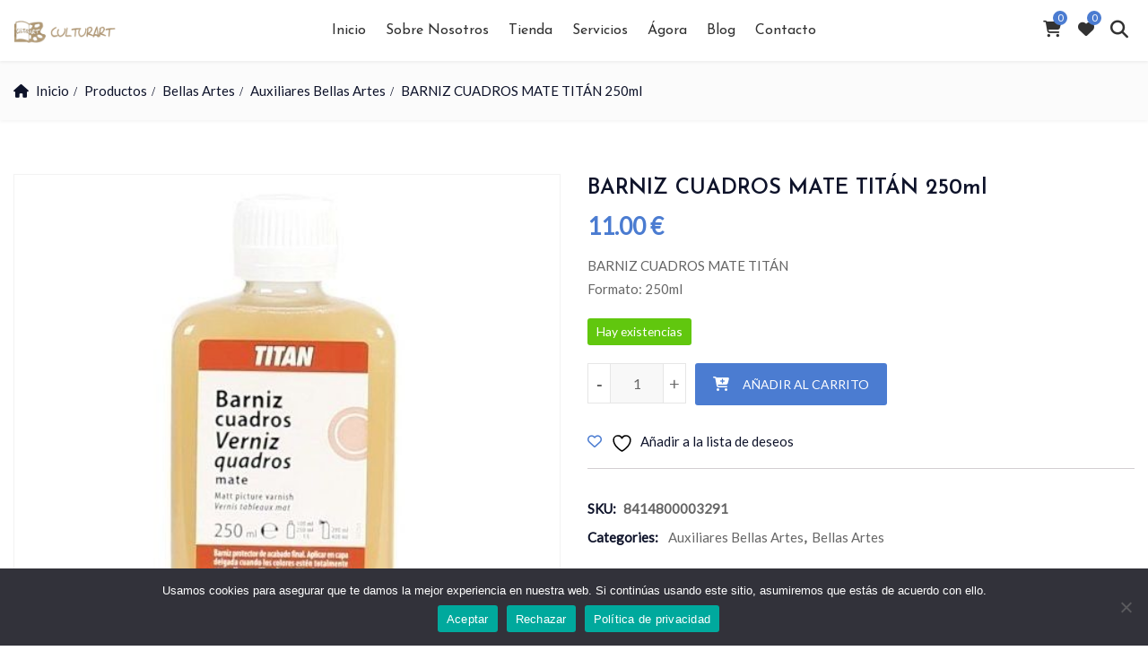

--- FILE ---
content_type: text/html; charset=UTF-8
request_url: https://culturart.es/producto/barniz-cuadros-mate-titan-250ml/
body_size: 28763
content:
<!DOCTYPE html>
<html lang="es">
<head>
<meta charset="UTF-8">
<meta name="viewport" content="width=device-width, initial-scale=1">
<meta name="format-detection" content="telephone=no" />
<link rel="profile" href="https://gmpg.org/xfn/11">
<link rel="pingback" href="https://culturart.es/xmlrpc.php">
				<script>document.documentElement.className = document.documentElement.className + ' yes-js js_active js'</script>
			    <style>
        #wpadminbar #wp-admin-bar-vtrts_free_top_button .ab-icon:before {
            content: "\f185";
            color: #1DAE22;
            top: 3px;
        }
    </style>
    <meta name='robots' content='index, follow, max-image-preview:large, max-snippet:-1, max-video-preview:-1' />
	<style>img:is([sizes="auto" i], [sizes^="auto," i]) { contain-intrinsic-size: 3000px 1500px }</style>
	
            <script data-no-defer="1" data-ezscrex="false" data-cfasync="false" data-pagespeed-no-defer data-cookieconsent="ignore">
                var ctPublicFunctions = {"_ajax_nonce":"3ed5ed527c","_rest_nonce":"0fe847df67","_ajax_url":"\/wp-admin\/admin-ajax.php","_rest_url":"https:\/\/culturart.es\/wp-json\/","data__cookies_type":"none","data__ajax_type":"rest","data__bot_detector_enabled":0,"data__frontend_data_log_enabled":1,"cookiePrefix":"","wprocket_detected":false,"host_url":"culturart.es","text__ee_click_to_select":"Click to select the whole data","text__ee_original_email":"The complete one is","text__ee_got_it":"Got it","text__ee_blocked":"Bloqueado","text__ee_cannot_connect":"Cannot connect","text__ee_cannot_decode":"Can not decode email. Unknown reason","text__ee_email_decoder":"CleanTalk email decoder","text__ee_wait_for_decoding":"The magic is on the way!","text__ee_decoding_process":"Please wait a few seconds while we decode the contact data."}
            </script>
        
            <script data-no-defer="1" data-ezscrex="false" data-cfasync="false" data-pagespeed-no-defer data-cookieconsent="ignore">
                var ctPublic = {"_ajax_nonce":"3ed5ed527c","settings__forms__check_internal":"0","settings__forms__check_external":"0","settings__forms__force_protection":0,"settings__forms__search_test":"1","settings__data__bot_detector_enabled":0,"settings__sfw__anti_crawler":0,"blog_home":"https:\/\/culturart.es\/","pixel__setting":"3","pixel__enabled":false,"pixel__url":"https:\/\/moderate4-v4.cleantalk.org\/pixel\/bce2578e907cfaade62198952fdcc0a4.gif","data__email_check_before_post":"1","data__email_check_exist_post":0,"data__cookies_type":"none","data__key_is_ok":true,"data__visible_fields_required":true,"wl_brandname":"Anti-Spam by CleanTalk","wl_brandname_short":"CleanTalk","ct_checkjs_key":1436114495,"emailEncoderPassKey":"2c9287ea4b617b591c612e11111f2c99","bot_detector_forms_excluded":"W10=","advancedCacheExists":false,"varnishCacheExists":false,"wc_ajax_add_to_cart":true,"theRealPerson":{"phrases":{"trpHeading":"\u00a1La insignia de la \u00abPersona real\u00bb!","trpContent1":"El comentarista act\u00faa como una persona real y se verifica que no es un bot.","trpContent2":"Superadas todas las pruebas contra bots de spam. Antispam de CleanTalk.","trpContentLearnMore":"Saber m\u00e1s"},"trpContentLink":"https:\/\/cleantalk.org\/the-real-person?utm_id=&amp;utm_term=&amp;utm_source=admin_side&amp;utm_medium=trp_badge&amp;utm_content=trp_badge_link_click&amp;utm_campaign=apbct_links","imgPersonUrl":"https:\/\/culturart.es\/wp-content\/plugins\/cleantalk-spam-protect\/css\/images\/real_user.svg","imgShieldUrl":"https:\/\/culturart.es\/wp-content\/plugins\/cleantalk-spam-protect\/css\/images\/shield.svg"}}
            </script>
        
	<!-- This site is optimized with the Yoast SEO plugin v25.3.1 - https://yoast.com/wordpress/plugins/seo/ -->
	<title>BARNIZ CUADROS MATE TITÁN 250ml - Culturart</title>
	<link rel="canonical" href="https://culturart.es/producto/barniz-cuadros-mate-titan-250ml/" />
	<meta property="og:locale" content="es_ES" />
	<meta property="og:type" content="article" />
	<meta property="og:title" content="BARNIZ CUADROS MATE TITÁN 250ml - Culturart" />
	<meta property="og:description" content="BARNIZ CUADROS MATE TITÁN  Formato: 250ml" />
	<meta property="og:url" content="https://culturart.es/producto/barniz-cuadros-mate-titan-250ml/" />
	<meta property="og:site_name" content="Culturart" />
	<meta property="article:publisher" content="https://facebook.com/culturart" />
	<meta property="article:modified_time" content="2022-11-30T15:05:42+00:00" />
	<meta property="og:image" content="https://culturart.es/wp-content/uploads/2020/09/titan_mate_250ml.jpg" />
	<meta property="og:image:width" content="500" />
	<meta property="og:image:height" content="500" />
	<meta property="og:image:type" content="image/jpeg" />
	<meta name="twitter:card" content="summary_large_image" />
	<script type="application/ld+json" class="yoast-schema-graph">{"@context":"https://schema.org","@graph":[{"@type":"WebPage","@id":"https://culturart.es/producto/barniz-cuadros-mate-titan-250ml/","url":"https://culturart.es/producto/barniz-cuadros-mate-titan-250ml/","name":"BARNIZ CUADROS MATE TITÁN 250ml - Culturart","isPartOf":{"@id":"https://culturart.es/#website"},"primaryImageOfPage":{"@id":"https://culturart.es/producto/barniz-cuadros-mate-titan-250ml/#primaryimage"},"image":{"@id":"https://culturart.es/producto/barniz-cuadros-mate-titan-250ml/#primaryimage"},"thumbnailUrl":"https://culturart.es/wp-content/uploads/2020/09/titan_mate_250ml.jpg","datePublished":"2020-09-04T15:10:14+00:00","dateModified":"2022-11-30T15:05:42+00:00","breadcrumb":{"@id":"https://culturart.es/producto/barniz-cuadros-mate-titan-250ml/#breadcrumb"},"inLanguage":"es","potentialAction":[{"@type":"ReadAction","target":["https://culturart.es/producto/barniz-cuadros-mate-titan-250ml/"]}]},{"@type":"ImageObject","inLanguage":"es","@id":"https://culturart.es/producto/barniz-cuadros-mate-titan-250ml/#primaryimage","url":"https://culturart.es/wp-content/uploads/2020/09/titan_mate_250ml.jpg","contentUrl":"https://culturart.es/wp-content/uploads/2020/09/titan_mate_250ml.jpg","width":500,"height":500},{"@type":"BreadcrumbList","@id":"https://culturart.es/producto/barniz-cuadros-mate-titan-250ml/#breadcrumb","itemListElement":[{"@type":"ListItem","position":1,"name":"Portada","item":"https://culturart.es/"},{"@type":"ListItem","position":2,"name":"Shop","item":"https://culturart.es/shop/"},{"@type":"ListItem","position":3,"name":"BARNIZ CUADROS MATE TITÁN 250ml"}]},{"@type":"WebSite","@id":"https://culturart.es/#website","url":"https://culturart.es/","name":"Culturart","description":"Centro de arte y cultura","publisher":{"@id":"https://culturart.es/#organization"},"potentialAction":[{"@type":"SearchAction","target":{"@type":"EntryPoint","urlTemplate":"https://culturart.es/?s={search_term_string}"},"query-input":{"@type":"PropertyValueSpecification","valueRequired":true,"valueName":"search_term_string"}}],"inLanguage":"es"},{"@type":"Organization","@id":"https://culturart.es/#organization","name":"Culturart","url":"https://culturart.es/","logo":{"@type":"ImageObject","inLanguage":"es","@id":"https://culturart.es/#/schema/logo/image/","url":"https://culturart.es/wp-content/uploads/2020/08/logo-madera-sin-fondo.png","contentUrl":"https://culturart.es/wp-content/uploads/2020/08/logo-madera-sin-fondo.png","width":900,"height":686,"caption":"Culturart"},"image":{"@id":"https://culturart.es/#/schema/logo/image/"},"sameAs":["https://facebook.com/culturart","https://instagram.com/culturartcaravaca"]}]}</script>
	<!-- / Yoast SEO plugin. -->


<link rel='dns-prefetch' href='//fonts.googleapis.com' />
<link rel='preconnect' href='https://fonts.gstatic.com' crossorigin />
<link rel="alternate" type="application/rss+xml" title="Culturart &raquo; Feed" href="https://culturart.es/feed/" />
<link rel="alternate" type="application/rss+xml" title="Culturart &raquo; Feed de los comentarios" href="https://culturart.es/comments/feed/" />
<link rel="alternate" type="application/rss+xml" title="Culturart &raquo; Comentario BARNIZ CUADROS MATE TITÁN 250ml del feed" href="https://culturart.es/producto/barniz-cuadros-mate-titan-250ml/feed/" />
<script type="text/javascript">
/* <![CDATA[ */
window._wpemojiSettings = {"baseUrl":"https:\/\/s.w.org\/images\/core\/emoji\/16.0.1\/72x72\/","ext":".png","svgUrl":"https:\/\/s.w.org\/images\/core\/emoji\/16.0.1\/svg\/","svgExt":".svg","source":{"concatemoji":"https:\/\/culturart.es\/wp-includes\/js\/wp-emoji-release.min.js?ver=6.8.3"}};
/*! This file is auto-generated */
!function(s,n){var o,i,e;function c(e){try{var t={supportTests:e,timestamp:(new Date).valueOf()};sessionStorage.setItem(o,JSON.stringify(t))}catch(e){}}function p(e,t,n){e.clearRect(0,0,e.canvas.width,e.canvas.height),e.fillText(t,0,0);var t=new Uint32Array(e.getImageData(0,0,e.canvas.width,e.canvas.height).data),a=(e.clearRect(0,0,e.canvas.width,e.canvas.height),e.fillText(n,0,0),new Uint32Array(e.getImageData(0,0,e.canvas.width,e.canvas.height).data));return t.every(function(e,t){return e===a[t]})}function u(e,t){e.clearRect(0,0,e.canvas.width,e.canvas.height),e.fillText(t,0,0);for(var n=e.getImageData(16,16,1,1),a=0;a<n.data.length;a++)if(0!==n.data[a])return!1;return!0}function f(e,t,n,a){switch(t){case"flag":return n(e,"\ud83c\udff3\ufe0f\u200d\u26a7\ufe0f","\ud83c\udff3\ufe0f\u200b\u26a7\ufe0f")?!1:!n(e,"\ud83c\udde8\ud83c\uddf6","\ud83c\udde8\u200b\ud83c\uddf6")&&!n(e,"\ud83c\udff4\udb40\udc67\udb40\udc62\udb40\udc65\udb40\udc6e\udb40\udc67\udb40\udc7f","\ud83c\udff4\u200b\udb40\udc67\u200b\udb40\udc62\u200b\udb40\udc65\u200b\udb40\udc6e\u200b\udb40\udc67\u200b\udb40\udc7f");case"emoji":return!a(e,"\ud83e\udedf")}return!1}function g(e,t,n,a){var r="undefined"!=typeof WorkerGlobalScope&&self instanceof WorkerGlobalScope?new OffscreenCanvas(300,150):s.createElement("canvas"),o=r.getContext("2d",{willReadFrequently:!0}),i=(o.textBaseline="top",o.font="600 32px Arial",{});return e.forEach(function(e){i[e]=t(o,e,n,a)}),i}function t(e){var t=s.createElement("script");t.src=e,t.defer=!0,s.head.appendChild(t)}"undefined"!=typeof Promise&&(o="wpEmojiSettingsSupports",i=["flag","emoji"],n.supports={everything:!0,everythingExceptFlag:!0},e=new Promise(function(e){s.addEventListener("DOMContentLoaded",e,{once:!0})}),new Promise(function(t){var n=function(){try{var e=JSON.parse(sessionStorage.getItem(o));if("object"==typeof e&&"number"==typeof e.timestamp&&(new Date).valueOf()<e.timestamp+604800&&"object"==typeof e.supportTests)return e.supportTests}catch(e){}return null}();if(!n){if("undefined"!=typeof Worker&&"undefined"!=typeof OffscreenCanvas&&"undefined"!=typeof URL&&URL.createObjectURL&&"undefined"!=typeof Blob)try{var e="postMessage("+g.toString()+"("+[JSON.stringify(i),f.toString(),p.toString(),u.toString()].join(",")+"));",a=new Blob([e],{type:"text/javascript"}),r=new Worker(URL.createObjectURL(a),{name:"wpTestEmojiSupports"});return void(r.onmessage=function(e){c(n=e.data),r.terminate(),t(n)})}catch(e){}c(n=g(i,f,p,u))}t(n)}).then(function(e){for(var t in e)n.supports[t]=e[t],n.supports.everything=n.supports.everything&&n.supports[t],"flag"!==t&&(n.supports.everythingExceptFlag=n.supports.everythingExceptFlag&&n.supports[t]);n.supports.everythingExceptFlag=n.supports.everythingExceptFlag&&!n.supports.flag,n.DOMReady=!1,n.readyCallback=function(){n.DOMReady=!0}}).then(function(){return e}).then(function(){var e;n.supports.everything||(n.readyCallback(),(e=n.source||{}).concatemoji?t(e.concatemoji):e.wpemoji&&e.twemoji&&(t(e.twemoji),t(e.wpemoji)))}))}((window,document),window._wpemojiSettings);
/* ]]> */
</script>
<style id='wp-emoji-styles-inline-css' type='text/css'>

	img.wp-smiley, img.emoji {
		display: inline !important;
		border: none !important;
		box-shadow: none !important;
		height: 1em !important;
		width: 1em !important;
		margin: 0 0.07em !important;
		vertical-align: -0.1em !important;
		background: none !important;
		padding: 0 !important;
	}
</style>
<link rel='stylesheet' id='wp-block-library-css' href='https://culturart.es/wp-includes/css/dist/block-library/style.min.css?ver=6.8.3' type='text/css' media='all' />
<style id='classic-theme-styles-inline-css' type='text/css'>
/*! This file is auto-generated */
.wp-block-button__link{color:#fff;background-color:#32373c;border-radius:9999px;box-shadow:none;text-decoration:none;padding:calc(.667em + 2px) calc(1.333em + 2px);font-size:1.125em}.wp-block-file__button{background:#32373c;color:#fff;text-decoration:none}
</style>
<link rel='stylesheet' id='jquery-selectBox-css' href='https://culturart.es/wp-content/plugins/yith-woocommerce-wishlist/assets/css/jquery.selectBox.css?ver=1.2.0' type='text/css' media='all' />
<link rel='stylesheet' id='woocommerce_prettyPhoto_css-css' href='//culturart.es/wp-content/plugins/woocommerce/assets/css/prettyPhoto.css?ver=3.1.6' type='text/css' media='all' />
<link rel='stylesheet' id='yith-wcwl-main-css' href='https://culturart.es/wp-content/plugins/yith-woocommerce-wishlist/assets/css/style.css?ver=4.6.0' type='text/css' media='all' />
<style id='yith-wcwl-main-inline-css' type='text/css'>
 :root { --color-add-to-wishlist-background: rgb(239,112,112); --color-add-to-wishlist-text: #FFFFFF; --color-add-to-wishlist-border: #333333; --color-add-to-wishlist-background-hover: rgb(252,221,221); --color-add-to-wishlist-text-hover: rgb(12,12,12); --color-add-to-wishlist-border-hover: #333333; --rounded-corners-radius: 16px; --color-add-to-cart-background: #333333; --color-add-to-cart-text: #FFFFFF; --color-add-to-cart-border: #333333; --color-add-to-cart-background-hover: #4F4F4F; --color-add-to-cart-text-hover: #FFFFFF; --color-add-to-cart-border-hover: #4F4F4F; --add-to-cart-rounded-corners-radius: 16px; --color-button-style-1-background: #333333; --color-button-style-1-text: #FFFFFF; --color-button-style-1-border: #333333; --color-button-style-1-background-hover: #4F4F4F; --color-button-style-1-text-hover: #FFFFFF; --color-button-style-1-border-hover: #4F4F4F; --color-button-style-2-background: #333333; --color-button-style-2-text: #FFFFFF; --color-button-style-2-border: #333333; --color-button-style-2-background-hover: #4F4F4F; --color-button-style-2-text-hover: #FFFFFF; --color-button-style-2-border-hover: #4F4F4F; --color-wishlist-table-background: #FFFFFF; --color-wishlist-table-text: #6d6c6c; --color-wishlist-table-border: #FFFFFF; --color-headers-background: #F4F4F4; --color-share-button-color: #FFFFFF; --color-share-button-color-hover: #FFFFFF; --color-fb-button-background: #39599E; --color-fb-button-background-hover: #595A5A; --color-tw-button-background: #45AFE2; --color-tw-button-background-hover: #595A5A; --color-pr-button-background: #AB2E31; --color-pr-button-background-hover: #595A5A; --color-em-button-background: #FBB102; --color-em-button-background-hover: #595A5A; --color-wa-button-background: #00A901; --color-wa-button-background-hover: #595A5A; --feedback-duration: 3s } 
 :root { --color-add-to-wishlist-background: rgb(239,112,112); --color-add-to-wishlist-text: #FFFFFF; --color-add-to-wishlist-border: #333333; --color-add-to-wishlist-background-hover: rgb(252,221,221); --color-add-to-wishlist-text-hover: rgb(12,12,12); --color-add-to-wishlist-border-hover: #333333; --rounded-corners-radius: 16px; --color-add-to-cart-background: #333333; --color-add-to-cart-text: #FFFFFF; --color-add-to-cart-border: #333333; --color-add-to-cart-background-hover: #4F4F4F; --color-add-to-cart-text-hover: #FFFFFF; --color-add-to-cart-border-hover: #4F4F4F; --add-to-cart-rounded-corners-radius: 16px; --color-button-style-1-background: #333333; --color-button-style-1-text: #FFFFFF; --color-button-style-1-border: #333333; --color-button-style-1-background-hover: #4F4F4F; --color-button-style-1-text-hover: #FFFFFF; --color-button-style-1-border-hover: #4F4F4F; --color-button-style-2-background: #333333; --color-button-style-2-text: #FFFFFF; --color-button-style-2-border: #333333; --color-button-style-2-background-hover: #4F4F4F; --color-button-style-2-text-hover: #FFFFFF; --color-button-style-2-border-hover: #4F4F4F; --color-wishlist-table-background: #FFFFFF; --color-wishlist-table-text: #6d6c6c; --color-wishlist-table-border: #FFFFFF; --color-headers-background: #F4F4F4; --color-share-button-color: #FFFFFF; --color-share-button-color-hover: #FFFFFF; --color-fb-button-background: #39599E; --color-fb-button-background-hover: #595A5A; --color-tw-button-background: #45AFE2; --color-tw-button-background-hover: #595A5A; --color-pr-button-background: #AB2E31; --color-pr-button-background-hover: #595A5A; --color-em-button-background: #FBB102; --color-em-button-background-hover: #595A5A; --color-wa-button-background: #00A901; --color-wa-button-background-hover: #595A5A; --feedback-duration: 3s } 
</style>
<style id='global-styles-inline-css' type='text/css'>
:root{--wp--preset--aspect-ratio--square: 1;--wp--preset--aspect-ratio--4-3: 4/3;--wp--preset--aspect-ratio--3-4: 3/4;--wp--preset--aspect-ratio--3-2: 3/2;--wp--preset--aspect-ratio--2-3: 2/3;--wp--preset--aspect-ratio--16-9: 16/9;--wp--preset--aspect-ratio--9-16: 9/16;--wp--preset--color--black: #000000;--wp--preset--color--cyan-bluish-gray: #abb8c3;--wp--preset--color--white: #ffffff;--wp--preset--color--pale-pink: #f78da7;--wp--preset--color--vivid-red: #cf2e2e;--wp--preset--color--luminous-vivid-orange: #ff6900;--wp--preset--color--luminous-vivid-amber: #fcb900;--wp--preset--color--light-green-cyan: #7bdcb5;--wp--preset--color--vivid-green-cyan: #00d084;--wp--preset--color--pale-cyan-blue: #8ed1fc;--wp--preset--color--vivid-cyan-blue: #0693e3;--wp--preset--color--vivid-purple: #9b51e0;--wp--preset--gradient--vivid-cyan-blue-to-vivid-purple: linear-gradient(135deg,rgba(6,147,227,1) 0%,rgb(155,81,224) 100%);--wp--preset--gradient--light-green-cyan-to-vivid-green-cyan: linear-gradient(135deg,rgb(122,220,180) 0%,rgb(0,208,130) 100%);--wp--preset--gradient--luminous-vivid-amber-to-luminous-vivid-orange: linear-gradient(135deg,rgba(252,185,0,1) 0%,rgba(255,105,0,1) 100%);--wp--preset--gradient--luminous-vivid-orange-to-vivid-red: linear-gradient(135deg,rgba(255,105,0,1) 0%,rgb(207,46,46) 100%);--wp--preset--gradient--very-light-gray-to-cyan-bluish-gray: linear-gradient(135deg,rgb(238,238,238) 0%,rgb(169,184,195) 100%);--wp--preset--gradient--cool-to-warm-spectrum: linear-gradient(135deg,rgb(74,234,220) 0%,rgb(151,120,209) 20%,rgb(207,42,186) 40%,rgb(238,44,130) 60%,rgb(251,105,98) 80%,rgb(254,248,76) 100%);--wp--preset--gradient--blush-light-purple: linear-gradient(135deg,rgb(255,206,236) 0%,rgb(152,150,240) 100%);--wp--preset--gradient--blush-bordeaux: linear-gradient(135deg,rgb(254,205,165) 0%,rgb(254,45,45) 50%,rgb(107,0,62) 100%);--wp--preset--gradient--luminous-dusk: linear-gradient(135deg,rgb(255,203,112) 0%,rgb(199,81,192) 50%,rgb(65,88,208) 100%);--wp--preset--gradient--pale-ocean: linear-gradient(135deg,rgb(255,245,203) 0%,rgb(182,227,212) 50%,rgb(51,167,181) 100%);--wp--preset--gradient--electric-grass: linear-gradient(135deg,rgb(202,248,128) 0%,rgb(113,206,126) 100%);--wp--preset--gradient--midnight: linear-gradient(135deg,rgb(2,3,129) 0%,rgb(40,116,252) 100%);--wp--preset--font-size--small: 13px;--wp--preset--font-size--medium: 20px;--wp--preset--font-size--large: 36px;--wp--preset--font-size--x-large: 42px;--wp--preset--spacing--20: 0.44rem;--wp--preset--spacing--30: 0.67rem;--wp--preset--spacing--40: 1rem;--wp--preset--spacing--50: 1.5rem;--wp--preset--spacing--60: 2.25rem;--wp--preset--spacing--70: 3.38rem;--wp--preset--spacing--80: 5.06rem;--wp--preset--shadow--natural: 6px 6px 9px rgba(0, 0, 0, 0.2);--wp--preset--shadow--deep: 12px 12px 50px rgba(0, 0, 0, 0.4);--wp--preset--shadow--sharp: 6px 6px 0px rgba(0, 0, 0, 0.2);--wp--preset--shadow--outlined: 6px 6px 0px -3px rgba(255, 255, 255, 1), 6px 6px rgba(0, 0, 0, 1);--wp--preset--shadow--crisp: 6px 6px 0px rgba(0, 0, 0, 1);}:where(.is-layout-flex){gap: 0.5em;}:where(.is-layout-grid){gap: 0.5em;}body .is-layout-flex{display: flex;}.is-layout-flex{flex-wrap: wrap;align-items: center;}.is-layout-flex > :is(*, div){margin: 0;}body .is-layout-grid{display: grid;}.is-layout-grid > :is(*, div){margin: 0;}:where(.wp-block-columns.is-layout-flex){gap: 2em;}:where(.wp-block-columns.is-layout-grid){gap: 2em;}:where(.wp-block-post-template.is-layout-flex){gap: 1.25em;}:where(.wp-block-post-template.is-layout-grid){gap: 1.25em;}.has-black-color{color: var(--wp--preset--color--black) !important;}.has-cyan-bluish-gray-color{color: var(--wp--preset--color--cyan-bluish-gray) !important;}.has-white-color{color: var(--wp--preset--color--white) !important;}.has-pale-pink-color{color: var(--wp--preset--color--pale-pink) !important;}.has-vivid-red-color{color: var(--wp--preset--color--vivid-red) !important;}.has-luminous-vivid-orange-color{color: var(--wp--preset--color--luminous-vivid-orange) !important;}.has-luminous-vivid-amber-color{color: var(--wp--preset--color--luminous-vivid-amber) !important;}.has-light-green-cyan-color{color: var(--wp--preset--color--light-green-cyan) !important;}.has-vivid-green-cyan-color{color: var(--wp--preset--color--vivid-green-cyan) !important;}.has-pale-cyan-blue-color{color: var(--wp--preset--color--pale-cyan-blue) !important;}.has-vivid-cyan-blue-color{color: var(--wp--preset--color--vivid-cyan-blue) !important;}.has-vivid-purple-color{color: var(--wp--preset--color--vivid-purple) !important;}.has-black-background-color{background-color: var(--wp--preset--color--black) !important;}.has-cyan-bluish-gray-background-color{background-color: var(--wp--preset--color--cyan-bluish-gray) !important;}.has-white-background-color{background-color: var(--wp--preset--color--white) !important;}.has-pale-pink-background-color{background-color: var(--wp--preset--color--pale-pink) !important;}.has-vivid-red-background-color{background-color: var(--wp--preset--color--vivid-red) !important;}.has-luminous-vivid-orange-background-color{background-color: var(--wp--preset--color--luminous-vivid-orange) !important;}.has-luminous-vivid-amber-background-color{background-color: var(--wp--preset--color--luminous-vivid-amber) !important;}.has-light-green-cyan-background-color{background-color: var(--wp--preset--color--light-green-cyan) !important;}.has-vivid-green-cyan-background-color{background-color: var(--wp--preset--color--vivid-green-cyan) !important;}.has-pale-cyan-blue-background-color{background-color: var(--wp--preset--color--pale-cyan-blue) !important;}.has-vivid-cyan-blue-background-color{background-color: var(--wp--preset--color--vivid-cyan-blue) !important;}.has-vivid-purple-background-color{background-color: var(--wp--preset--color--vivid-purple) !important;}.has-black-border-color{border-color: var(--wp--preset--color--black) !important;}.has-cyan-bluish-gray-border-color{border-color: var(--wp--preset--color--cyan-bluish-gray) !important;}.has-white-border-color{border-color: var(--wp--preset--color--white) !important;}.has-pale-pink-border-color{border-color: var(--wp--preset--color--pale-pink) !important;}.has-vivid-red-border-color{border-color: var(--wp--preset--color--vivid-red) !important;}.has-luminous-vivid-orange-border-color{border-color: var(--wp--preset--color--luminous-vivid-orange) !important;}.has-luminous-vivid-amber-border-color{border-color: var(--wp--preset--color--luminous-vivid-amber) !important;}.has-light-green-cyan-border-color{border-color: var(--wp--preset--color--light-green-cyan) !important;}.has-vivid-green-cyan-border-color{border-color: var(--wp--preset--color--vivid-green-cyan) !important;}.has-pale-cyan-blue-border-color{border-color: var(--wp--preset--color--pale-cyan-blue) !important;}.has-vivid-cyan-blue-border-color{border-color: var(--wp--preset--color--vivid-cyan-blue) !important;}.has-vivid-purple-border-color{border-color: var(--wp--preset--color--vivid-purple) !important;}.has-vivid-cyan-blue-to-vivid-purple-gradient-background{background: var(--wp--preset--gradient--vivid-cyan-blue-to-vivid-purple) !important;}.has-light-green-cyan-to-vivid-green-cyan-gradient-background{background: var(--wp--preset--gradient--light-green-cyan-to-vivid-green-cyan) !important;}.has-luminous-vivid-amber-to-luminous-vivid-orange-gradient-background{background: var(--wp--preset--gradient--luminous-vivid-amber-to-luminous-vivid-orange) !important;}.has-luminous-vivid-orange-to-vivid-red-gradient-background{background: var(--wp--preset--gradient--luminous-vivid-orange-to-vivid-red) !important;}.has-very-light-gray-to-cyan-bluish-gray-gradient-background{background: var(--wp--preset--gradient--very-light-gray-to-cyan-bluish-gray) !important;}.has-cool-to-warm-spectrum-gradient-background{background: var(--wp--preset--gradient--cool-to-warm-spectrum) !important;}.has-blush-light-purple-gradient-background{background: var(--wp--preset--gradient--blush-light-purple) !important;}.has-blush-bordeaux-gradient-background{background: var(--wp--preset--gradient--blush-bordeaux) !important;}.has-luminous-dusk-gradient-background{background: var(--wp--preset--gradient--luminous-dusk) !important;}.has-pale-ocean-gradient-background{background: var(--wp--preset--gradient--pale-ocean) !important;}.has-electric-grass-gradient-background{background: var(--wp--preset--gradient--electric-grass) !important;}.has-midnight-gradient-background{background: var(--wp--preset--gradient--midnight) !important;}.has-small-font-size{font-size: var(--wp--preset--font-size--small) !important;}.has-medium-font-size{font-size: var(--wp--preset--font-size--medium) !important;}.has-large-font-size{font-size: var(--wp--preset--font-size--large) !important;}.has-x-large-font-size{font-size: var(--wp--preset--font-size--x-large) !important;}
:where(.wp-block-post-template.is-layout-flex){gap: 1.25em;}:where(.wp-block-post-template.is-layout-grid){gap: 1.25em;}
:where(.wp-block-columns.is-layout-flex){gap: 2em;}:where(.wp-block-columns.is-layout-grid){gap: 2em;}
:root :where(.wp-block-pullquote){font-size: 1.5em;line-height: 1.6;}
</style>
<link rel='stylesheet' id='cleantalk-public-css-css' href='https://culturart.es/wp-content/plugins/cleantalk-spam-protect/css/cleantalk-public.min.css?ver=6.58.1_1750768125' type='text/css' media='all' />
<link rel='stylesheet' id='cleantalk-email-decoder-css-css' href='https://culturart.es/wp-content/plugins/cleantalk-spam-protect/css/cleantalk-email-decoder.min.css?ver=6.58.1_1750768125' type='text/css' media='all' />
<link rel='stylesheet' id='cleantalk-trp-css-css' href='https://culturart.es/wp-content/plugins/cleantalk-spam-protect/css/cleantalk-trp.min.css?ver=6.58.1_1750768125' type='text/css' media='all' />
<link rel='stylesheet' id='contact-form-7-css' href='https://culturart.es/wp-content/plugins/contact-form-7/includes/css/styles.css?ver=6.0.6' type='text/css' media='all' />
<link rel='stylesheet' id='cookie-notice-front-css' href='https://culturart.es/wp-content/plugins/cookie-notice/css/front.min.css?ver=2.5.6' type='text/css' media='all' />
<link rel='stylesheet' id='pgssl-front-css' href='https://culturart.es/wp-content/plugins/pgs-core/social-login/assets/css/pgssl-front.css?ver=6.8.3' type='text/css' media='all' />
<link rel='stylesheet' id='photoswipe-css' href='https://culturart.es/wp-content/plugins/woocommerce/assets/css/photoswipe/photoswipe.min.css?ver=9.9.6' type='text/css' media='all' />
<link rel='stylesheet' id='photoswipe-default-skin-css' href='https://culturart.es/wp-content/plugins/woocommerce/assets/css/photoswipe/default-skin/default-skin.min.css?ver=9.9.6' type='text/css' media='all' />
<link rel='stylesheet' id='woocommerce-layout-css' href='https://culturart.es/wp-content/plugins/woocommerce/assets/css/woocommerce-layout.css?ver=9.9.6' type='text/css' media='all' />
<link rel='stylesheet' id='woocommerce-smallscreen-css' href='https://culturart.es/wp-content/plugins/woocommerce/assets/css/woocommerce-smallscreen.css?ver=9.9.6' type='text/css' media='only screen and (max-width: 768px)' />
<link rel='stylesheet' id='woocommerce-general-css' href='https://culturart.es/wp-content/plugins/woocommerce/assets/css/woocommerce.css?ver=9.9.6' type='text/css' media='all' />
<style id='woocommerce-inline-inline-css' type='text/css'>
.woocommerce form .form-row .required { visibility: visible; }
</style>
<link rel='stylesheet' id='iksm-public-style-css' href='https://culturart.es/wp-content/plugins/iks-menu-pro/assets/css/public.css?ver=1.8.2' type='text/css' media='all' />
<link rel='stylesheet' id='yith-wcbr-css' href='https://culturart.es/wp-content/plugins/yith-woocommerce-brands-add-on/assets/css/yith-wcbr.css?ver=2.32.0' type='text/css' media='all' />
<link rel='stylesheet' id='brands-styles-css' href='https://culturart.es/wp-content/plugins/woocommerce/assets/css/brands.css?ver=9.9.6' type='text/css' media='all' />
<link rel='stylesheet' id='flaticon-css' href='https://culturart.es/wp-content/themes/ciyashop/includes/icons/flaticon/flaticon.css?ver=4.20.1' type='text/css' media='all' />
<link rel='stylesheet' id='themefy-css' href='https://culturart.es/wp-content/themes/ciyashop/includes/icons/themefy/themefy.css?ver=4.20.1' type='text/css' media='all' />
<link rel='stylesheet' id='font-awesome-css' href='https://culturart.es/wp-content/themes/ciyashop/fonts/font-awesome/css/all.min.css?ver=6.4.2' type='text/css' media='all' />
<style id='font-awesome-inline-css' type='text/css'>
[data-font="FontAwesome"]:before {font-family: 'FontAwesome' !important;content: attr(data-icon) !important;speak: none !important;font-weight: normal !important;font-variant: normal !important;text-transform: none !important;line-height: 1 !important;font-style: normal !important;-webkit-font-smoothing: antialiased !important;-moz-osx-font-smoothing: grayscale !important;}
</style>
<link rel='stylesheet' id='font-awesome-shims-css' href='https://culturart.es/wp-content/themes/ciyashop/fonts/font-awesome/css/v4-shims.min.css?ver=6.4.2' type='text/css' media='all' />
<link rel='stylesheet' id='bootstrap-css' href='https://culturart.es/wp-content/themes/ciyashop/css/bootstrap.min.css?ver=4.1.1' type='text/css' media='all' />
<link rel='stylesheet' id='select2-css' href='https://culturart.es/wp-content/plugins/woocommerce/assets/css/select2.css?ver=9.9.6' type='text/css' media='all' />
<link rel='stylesheet' id='jquery-ui-css' href='https://culturart.es/wp-content/themes/ciyashop/css/jquery-ui/jquery-ui.min.css?ver=1.11.4' type='text/css' media='all' />
<link rel='stylesheet' id='owl-carousel-css' href='https://culturart.es/wp-content/themes/ciyashop/css/owl-carousel.min.css?ver=2.2.0' type='text/css' media='all' />
<link rel='stylesheet' id='magnific-popup-css' href='https://culturart.es/wp-content/themes/ciyashop/css/magnific-popup.min.css?ver=3.5.2' type='text/css' media='all' />
<link rel='stylesheet' id='slick-css' href='https://culturart.es/wp-content/themes/ciyashop/css/slick-slider/slick.min.css?ver=1.0.10' type='text/css' media='all' />
<link rel='stylesheet' id='slick-theme-css' href='https://culturart.es/wp-content/themes/ciyashop/css/slick-slider/slick-theme.min.css?ver=1.0.10' type='text/css' media='all' />
<link rel='stylesheet' id='slicknav-css' href='https://culturart.es/wp-content/themes/ciyashop/css/slicknav.min.css?ver=1.0.10' type='text/css' media='all' />
<link rel='stylesheet' id='custom-header-style-css' href='https://culturart.es/wp-content/themes/ciyashop/css/header-style.min.css?ver=4.20.1' type='text/css' media='all' />
<link rel='stylesheet' id='ciyashop-shortcodes-style-css' href='https://culturart.es/wp-content/themes/ciyashop/css/shortcodes.min.css?ver=4.20.1' type='text/css' media='all' />
<link rel='stylesheet' id='ciyashop-style-css' href='https://culturart.es/wp-content/themes/ciyashop/css/style.min.css?ver=4.20.1' type='text/css' media='all' />
<style id='ciyashop-style-inline-css' type='text/css'>
.ciyashop-site-layout-boxed #page,.ciyashop-site-layout-framed #page,.ciyashop-site-layout-rounded #page {
  max-width: 1300px;
}
.ciyashop-site-layout-boxed .vc_row[data-vc-full-width="true"]:not([data-vc-stretch-content="true"]) {
  padding-right: 0px !important;
  padding-left: 0px !important;
}
.ciyashop-site-layout-boxed .vc_row[data-vc-full-width="true"] {
  margin-left: -15px !important;
  margin-right: -15px !important;
}
.site-header .site-title img {
  max-height: 25px;
}
.device-type-mobile .site-header .site-title img {
  max-height: 25px;
}
.site-header .sticky-site-title img {
  max-height: 25px;
}
.primary-nav .primary-menu > li a, .main-navigation-sticky .primary-menu > li a, .header-style-custom .primary-nav .primary-menu > li a, .header-style-custom .main-navigation-sticky .primary-menu > li a {
  font-family: Josefin Sans;
  font-weight: 400;
  line-height: 26px;
  font-size: 16px;
}
.primary-nav .primary-menu > li .sub-menu > li a, .main-navigation-sticky .primary-menu > li .sub-menu > li a, .header-style-custom .primary-nav .primary-menu > li .sub-menu > li a, .header-style-custom .main-navigation-sticky .primary-menu > li .sub-menu > li a {
  font-family: Josefin Sans;
}
.primary-nav .primary-menu > li .sub-menu > li a, .main-navigation-sticky .primary-menu > li .sub-menu > li a {
  line-height: 26px;
  font-size: 15px;
}
#preloader {
  background-color: #ffffff;
}
#header-sticky {
  background-color: #ffffff;
}
#header-sticky, .main-navigation-sticky .primary-menu > li > a, .main-navigation-sticky #mega-menu-wrap-primary #mega-menu-primary > li.mega-menu-item > a.mega-menu-link, .header-sticky-inner .woo-tools-actions > li i {
  color: #000000;
}
#header-sticky #site-navigation-sticky-mobile .slicknav_menu .slicknav_icon-bar {
  background-color: #000000;
}
.main-navigation-sticky .primary-menu > li:hover > a, .main-navigation-sticky .primary-menu > li > a:hover, .main-navigation-sticky .primary-menu > li.current-menu-item > a, .main-navigation-sticky .primary-menu > li.current-menu-ancestor > a, .main-navigation-sticky .primary-menu > li.current-menu-ancestor > a:before, .main-navigation-sticky #mega-menu-wrap-primary #mega-menu-primary > li.mega-menu-item > a.mega-menu-link:hover, .site-header .header-sticky #mega-menu-wrap-primary #mega-menu-primary > li.mega-menu-item.mega-current_page_item > a.mega-menu-link,
.site-header .header-sticky #mega-menu-wrap-primary #mega-menu-primary > li.mega-menu-item.mega-current-menu-ancestor > a.mega-menu-link, 
.main-navigation-sticky .primary-menu > li.current-menu-item > a:before, 
.main-navigation-sticky .primary-menu > li.current-menu-ancestor > a:before, 
.main-navigation-sticky .primary-menu > li.current_page_item > a,
.header-sticky-inner .woo-tools-actions > li i:hover {
  color: #1E73BE;
}

			#header-sticky .primary-menu > li:before, 
			.header-sticky-inner .woo-tools-cart .cart-link .count, 
			.header-sticky-inner .woo-tools-wishlist .ciyashop-wishlist-count {
  background-color: #1E73BE;
}
.inner-intro {
  height: 300px;
}
.header_intro_bg-image {
  background-repeat: no-repeat;
  background-size: cover;
  background-attachment: inherit;
  background-position: center center;
  background-image: url('https://culturart.es/wp-content/uploads/2020/06/placeholder-01-dark.jpg');
}
.header_intro_opacity::before {
  background-color: rgba(0,0,0,0.4);
}
body,html {
  font-family: "Lato", sans-serif;
  font-weight: 400;
  line-height: 26px;
  font-size: 15px;
}
h1 {
  font-family: "Josefin Sans", sans-serif;
  font-weight: 600;
  line-height: 44px;
  font-size: 40px;
}
h2,.deal-banner .caption h2 {
  font-family: "Josefin Sans", sans-serif;
  font-weight: 600;
  line-height: 40px;
  font-size: 36px;
}
h3 {
  font-family: "Josefin Sans", sans-serif;
  font-weight: 600;
  line-height: 38px;
  font-size: 32px;
}
h4,
.vc_custom_heading h4 {
  font-family: "Josefin Sans", sans-serif;
  font-weight: 600;
  line-height: 34px;
  font-size: 28px;
}
h5,
.vc_custom_heading h5,
.testimonials h5 {
  font-family: "Josefin Sans", sans-serif;
  font-weight: 600;
  line-height: 28px;
  font-size: 22px;
}
h6,
.share h5, 
.share ul,
.sidebar .widget .item-detail h4 {
  font-family: "Josefin Sans", sans-serif;
  font-weight: 600;
  line-height: 22px;
  font-size: 18px;
}
footer.site-footer {
  background-color: #f1f1f1;
}
.site-footer .widget .widget-title {
  color: #323232;
}
.site-footer h1,
		.site-footer h2,
		.site-footer h3,
		.site-footer h4,
		.site-footer h5,
		.site-footer h6,
		.site-footer,
		.site-footer a:hover,
		.site-footer .widget ul li a,
		.site-footer .widget_archive ul li:before, 
		.site-footer .widget_meta ul li:before,
		.site-footer .widget select,
		.site-footer table th,
		.site-footer table caption,
		.site-footer input[type=text], 
		.site-footer input[type=email], 
		.site-footer input[type=search], 
		.site-footer input[type=password], 
		.site-footer textarea,
		.site-footer .widget_rss ul li,
		.site-footer .widget_search .search-button,
		.site-footer .widget_tag_cloud .tagcloud a.tag-cloud-link,
		.site-footer .widget_pgs_contact_widget ul li,
		.site-footer .widget_pgs_bestseller_widget .item-detail del .amount,
		.site-footer .widget_pgs_featured_products_widget .item-detail del .amount,
		.site-footer .widget_recent_entries .recent-post .recent-post-info a,
		.site-footer .woocommerce .widget_shopping_cart .total strong, 
		.site-footer .woocommerce.widget_shopping_cart .total strong,
		.site-footer .widget-woocommerce-currency-rates ul.woocs_currency_rates li strong,
		.site-footer .woocommerce-currency-switcher-form a.dd-selected:not([href]):not([tabindex]),
		.site-footer .widget_product_tag_cloud .tagcloud a,
		.site-footer .select2-container--default .select2-selection--single .select2-selection__rendered,
		.site-footer .widget.widget_recent_comments ul li a,
		.site-footer .woocommerce ul.product_list_widget li a,
		.site-footer blockquote,
		.pgs-opening-hours ul li {
  color: #323232;
}
.site-footer a,
		.site-footer .widget ul li > a:hover,
		.site-footer .widget_archive ul li,
		.site-footer .widget_categories ul li .widget_categories-post-count,
		.site-footer .widget_search .search-button:hover,
		.site-footer .widget_pgs_contact_widget ul li i,
		.site-footer .widget_pgs_bestseller_widget .item-detail .amount,
		.site-footer .widget_pgs_featured_products_widget .item-detail .amount,
		.site-footer .widget.widget_recent_comments ul li a:hover,
		.site-footer .widget_recent_entries .recent-post .recent-post-info .post-date i,
		.site-footer .widget_recent_entries .recent-post .recent-post-info a:hover,
		.site-footer .woocommerce .widget_shopping_cart .total .amount, 
		.site-footer .woocommerce.widget_shopping_cart .total .amount,
		.site-footer .widget-woocommerce-currency-rates ul.woocs_currency_rates li,
		.site-footer .WOOCS_SELECTOR .dd-desc,
		.site-footer .widget_product_categories ul li .count,
		.site-footer .widget_products ins,
		.woocommerce .site-footer .widget_top_rated_products ul.product_list_widget li ins,
		.widget_top_rated_products ins,
		.site-footer .woocommerce ul.cart_list li a:hover, 
		.site-footer .woocommerce ul.product_list_widget li a:hover,
		.pgs-opening-hours ul li i {
  color: #f0b20a;
}
.site-footer .site-info {
  background: rgba(255,255,255,1);
}
.site-footer .site-info, .site-footer .footer-widget a {
  color: #323232;
}
.site-footer .footer-widget a:hover {
  color: #F0B20A;
}

</style>
<link rel='stylesheet' id='ciyashop-responsive-shortcode-css' href='https://culturart.es/wp-content/themes/ciyashop/css/responsive-shortcode.min.css?ver=4.20.1' type='text/css' media='all' />
<link rel='stylesheet' id='ciyashop-responsive-css' href='https://culturart.es/wp-content/themes/ciyashop/css/responsive.min.css?ver=4.20.1' type='text/css' media='all' />
<link rel='stylesheet' id='ciyashop-color-customize-css' href='https://culturart.es/wp-content/uploads/ciyashop/color_customize.css?ver=1753701279' type='text/css' media='all' />
<style id='ciyashop-color-customize-inline-css' type='text/css'>
.entry-footer .edit-link {display: none;}

body .ciyashop-promo-popup .newsletter_form .button-area .btn:hover {
    background: #323232;
    color: #ffffff;
}

body .btn.focus,
body .btn:focus {
    box-shadow: none;
}

body .widget.widget_product_categories .product-categories {
    margin-bottom: 15px;
}

/* Types of Lights */
.light-type-section .pgscore_info_box-layout-style_3.pgscore_info_box-icon-size-xs .pgscore_info_box-icon-outer {
    min-width: 45px;
}
.light-type-section .pgscore_info_box-layout-style_3 .pgscore_info_box-content {
    margin-top: 5px;
}

/* Infobox CSS */
.pgscore_info_box-layout-style_2 .pgscore_info_box-title {
    margin-bottom: 2px;
}

/* Product Showcase CSS */
.vc_row .pgscore_product_showcase_wrapper .pgscore_product_showcase-title {
    border-bottom: 0;
    padding-bottom: 0;
    margin-bottom: 25px;
}
.vc_row .pgscore_product_showcase_wrapper h2 + .owl-carousel .owl-nav {
    top: -60px;
}
.vc_row .pgscore_product_showcase_wrapper .content-row {
    border-bottom: 0;
    margin-bottom: 23px;
}
.vc_row .pgscore_product_showcase_wrapper .content-row:last-child {
    border-bottom: none;
    margin-bottom: 0;
    padding-bottom: 0;
}
.vc_row .pgscore_product_showcase_wrapper .left-image {
    width: 115px;
    padding-right: 25px;
}
.woocommerce .products .product-name a {
    font-size: 16px;
    line-height: 24px;
}

.site-header .primary-nav .primary-menu > li > a {
    text-transform: capitalize;
}
</style>
<link rel='stylesheet' id='stripe_styles-css' href='https://culturart.es/wp-content/plugins/woocommerce-gateway-stripe/assets/css/stripe-styles.css?ver=9.5.2' type='text/css' media='all' />
<link rel='stylesheet' id='mpc-massive-style-css' href='https://culturart.es/wp-content/plugins/mpc-massive/assets/css/mpc-styles.css?ver=2.4.6.1' type='text/css' media='all' />
<link rel="preload" as="style" href="https://fonts.googleapis.com/css?family=Josefin%20Sans:100,200,300,400,500,600,700,100italic,200italic,300italic,400italic,500italic,600italic,700italic%7CLato:400&#038;display=swap&#038;ver=1753701279" /><link rel="stylesheet" href="https://fonts.googleapis.com/css?family=Josefin%20Sans:100,200,300,400,500,600,700,100italic,200italic,300italic,400italic,500italic,600italic,700italic%7CLato:400&#038;display=swap&#038;ver=1753701279" media="print" onload="this.media='all'"><noscript><link rel="stylesheet" href="https://fonts.googleapis.com/css?family=Josefin%20Sans:100,200,300,400,500,600,700,100italic,200italic,300italic,400italic,500italic,600italic,700italic%7CLato:400&#038;display=swap&#038;ver=1753701279" /></noscript><script type="text/template" id="tmpl-variation-template">
		<div class="woocommerce-variation-description">{{{ data.variation.variation_description }}}</div>
		<div class="woocommerce-variation-price">{{{ data.variation.price_html }}}</div>
	<div class="woocommerce-variation-availability">{{{ data.variation.availability_html }}}</div>
</script>
<script type="text/template" id="tmpl-unavailable-variation-template">
	<p role="alert">Sorry, this product is unavailable. Please choose a different combination.</p>
</script>
<script type="text/javascript" id="ahc_front_js-js-extra">
/* <![CDATA[ */
var ahc_ajax_front = {"ajax_url":"https:\/\/culturart.es\/wp-admin\/admin-ajax.php","page_id":"13919","page_title":"BARNIZ CUADROS MATE TIT\u00c1N 250ml","post_type":"product"};
/* ]]> */
</script>
<script type="text/javascript" src="https://culturart.es/wp-content/plugins/visitors-traffic-real-time-statistics/js/front.js?ver=6.8.3" id="ahc_front_js-js"></script>
<script type="text/javascript" src="https://culturart.es/wp-includes/js/jquery/jquery.min.js?ver=3.7.1" id="jquery-core-js"></script>
<script type="text/javascript" src="https://culturart.es/wp-includes/js/jquery/jquery-migrate.min.js?ver=3.4.1" id="jquery-migrate-js"></script>
<script type="text/javascript" src="https://culturart.es/wp-content/plugins/cleantalk-spam-protect/js/apbct-public-bundle_comm-func.min.js?ver=6.58.1_1750768125" id="apbct-public-bundle_comm-func-js-js"></script>
<script type="text/javascript" id="cookie-notice-front-js-before">
/* <![CDATA[ */
var cnArgs = {"ajaxUrl":"https:\/\/culturart.es\/wp-admin\/admin-ajax.php","nonce":"1786010663","hideEffect":"fade","position":"bottom","onScroll":false,"onScrollOffset":100,"onClick":false,"cookieName":"cookie_notice_accepted","cookieTime":2592000,"cookieTimeRejected":2592000,"globalCookie":false,"redirection":false,"cache":false,"revokeCookies":false,"revokeCookiesOpt":"automatic"};
/* ]]> */
</script>
<script type="text/javascript" src="https://culturart.es/wp-content/plugins/cookie-notice/js/front.min.js?ver=2.5.6" id="cookie-notice-front-js"></script>
<script type="text/javascript" src="https://culturart.es/wp-content/plugins/woocommerce/assets/js/jquery-blockui/jquery.blockUI.min.js?ver=2.7.0-wc.9.9.6" id="jquery-blockui-js" data-wp-strategy="defer"></script>
<script type="text/javascript" id="wc-add-to-cart-js-extra">
/* <![CDATA[ */
var wc_add_to_cart_params = {"ajax_url":"\/wp-admin\/admin-ajax.php","wc_ajax_url":"\/?wc-ajax=%%endpoint%%","i18n_view_cart":"Ver carrito","cart_url":"https:\/\/culturart.es\/carrito\/","is_cart":"","cart_redirect_after_add":"no"};
/* ]]> */
</script>
<script type="text/javascript" src="https://culturart.es/wp-content/plugins/woocommerce/assets/js/frontend/add-to-cart.min.js?ver=9.9.6" id="wc-add-to-cart-js" data-wp-strategy="defer"></script>
<script type="text/javascript" src="https://culturart.es/wp-content/plugins/woocommerce/assets/js/photoswipe/photoswipe.min.js?ver=4.1.1-wc.9.9.6" id="photoswipe-js" defer="defer" data-wp-strategy="defer"></script>
<script type="text/javascript" src="https://culturart.es/wp-content/plugins/woocommerce/assets/js/photoswipe/photoswipe-ui-default.min.js?ver=4.1.1-wc.9.9.6" id="photoswipe-ui-default-js" defer="defer" data-wp-strategy="defer"></script>
<script type="text/javascript" id="wc-single-product-js-extra">
/* <![CDATA[ */
var wc_single_product_params = {"i18n_required_rating_text":"Por favor elige una puntuaci\u00f3n","i18n_rating_options":["1 de 5 estrellas","2 de 5 estrellas","3 de 5 estrellas","4 de 5 estrellas","5 de 5 estrellas"],"i18n_product_gallery_trigger_text":"Ver galer\u00eda de im\u00e1genes a pantalla completa","review_rating_required":"yes","flexslider":{"rtl":false,"animation":"slide","smoothHeight":true,"directionNav":false,"controlNav":"thumbnails","slideshow":false,"animationSpeed":500,"animationLoop":false,"allowOneSlide":false},"zoom_enabled":"1","zoom_options":{"magnify":"1"},"photoswipe_enabled":"1","photoswipe_options":{"shareEl":false,"closeOnScroll":false,"history":false,"hideAnimationDuration":0,"showAnimationDuration":0},"flexslider_enabled":"1"};
/* ]]> */
</script>
<script type="text/javascript" src="https://culturart.es/wp-content/plugins/woocommerce/assets/js/frontend/single-product.min.js?ver=9.9.6" id="wc-single-product-js" defer="defer" data-wp-strategy="defer"></script>
<script type="text/javascript" src="https://culturart.es/wp-content/plugins/woocommerce/assets/js/js-cookie/js.cookie.min.js?ver=2.1.4-wc.9.9.6" id="js-cookie-js" defer="defer" data-wp-strategy="defer"></script>
<script type="text/javascript" id="woocommerce-js-extra">
/* <![CDATA[ */
var woocommerce_params = {"ajax_url":"\/wp-admin\/admin-ajax.php","wc_ajax_url":"\/?wc-ajax=%%endpoint%%","i18n_password_show":"Mostrar contrase\u00f1a","i18n_password_hide":"Ocultar contrase\u00f1a"};
/* ]]> */
</script>
<script type="text/javascript" src="https://culturart.es/wp-content/plugins/woocommerce/assets/js/frontend/woocommerce.min.js?ver=9.9.6" id="woocommerce-js" defer="defer" data-wp-strategy="defer"></script>
<script type="text/javascript" src="https://culturart.es/wp-content/plugins/iks-menu-pro/assets/js/public.js?ver=1.8.2" id="iksm-public-script-js"></script>
<script type="text/javascript" src="https://culturart.es/wp-content/plugins/iks-menu-pro/assets/js/menu.js?ver=1.8.2" id="iksm-menu-script-js"></script>
<script type="text/javascript" src="https://culturart.es/wp-content/plugins/js_composer/assets/js/vendors/woocommerce-add-to-cart.js?ver=6.10.0" id="vc_woocommerce-add-to-cart-js-js"></script>
<script type="text/javascript" src="https://culturart.es/wp-includes/js/underscore.min.js?ver=1.13.7" id="underscore-js"></script>
<script type="text/javascript" id="wp-util-js-extra">
/* <![CDATA[ */
var _wpUtilSettings = {"ajax":{"url":"\/wp-admin\/admin-ajax.php"}};
/* ]]> */
</script>
<script type="text/javascript" src="https://culturart.es/wp-includes/js/wp-util.min.js?ver=6.8.3" id="wp-util-js"></script>
<script type="text/javascript" id="wc-add-to-cart-variation-js-extra">
/* <![CDATA[ */
var wc_add_to_cart_variation_params = {"wc_ajax_url":"\/?wc-ajax=%%endpoint%%","i18n_no_matching_variations_text":"Lo siento, no hay productos que igualen tu selecci\u00f3n. Por favor, escoge una combinaci\u00f3n diferente.","i18n_make_a_selection_text":"Elige las opciones del producto antes de a\u00f1adir este producto a tu carrito.","i18n_unavailable_text":"Lo siento, este producto no est\u00e1 disponible. Por favor, elige otra combinaci\u00f3n.","i18n_reset_alert_text":"Se ha restablecido tu selecci\u00f3n. Por favor, elige alguna opci\u00f3n del producto antes de poder a\u00f1adir este producto a tu carrito."};
/* ]]> */
</script>
<script type="text/javascript" src="https://culturart.es/wp-content/plugins/woocommerce/assets/js/frontend/add-to-cart-variation.min.js?ver=9.9.6" id="wc-add-to-cart-variation-js" defer="defer" data-wp-strategy="defer"></script>
<script type="text/javascript" id="woocommerce-tokenization-form-js-extra">
/* <![CDATA[ */
var wc_tokenization_form_params = {"is_registration_required":"","is_logged_in":""};
/* ]]> */
</script>
<script type="text/javascript" src="https://culturart.es/wp-content/plugins/woocommerce/assets/js/frontend/tokenization-form.min.js?ver=9.9.6" id="woocommerce-tokenization-form-js"></script>
<link rel="https://api.w.org/" href="https://culturart.es/wp-json/" /><link rel="alternate" title="JSON" type="application/json" href="https://culturart.es/wp-json/wp/v2/product/13919" /><link rel="EditURI" type="application/rsd+xml" title="RSD" href="https://culturart.es/xmlrpc.php?rsd" />
<meta name="generator" content="WordPress 6.8.3" />
<meta name="generator" content="WooCommerce 9.9.6" />
<link rel='shortlink' href='https://culturart.es/?p=13919' />
<link rel="alternate" title="oEmbed (JSON)" type="application/json+oembed" href="https://culturart.es/wp-json/oembed/1.0/embed?url=https%3A%2F%2Fculturart.es%2Fproducto%2Fbarniz-cuadros-mate-titan-250ml%2F" />
<link rel="alternate" title="oEmbed (XML)" type="text/xml+oembed" href="https://culturart.es/wp-json/oembed/1.0/embed?url=https%3A%2F%2Fculturart.es%2Fproducto%2Fbarniz-cuadros-mate-titan-250ml%2F&#038;format=xml" />
<meta name="generator" content="Redux 4.5.7" /><style type="text/css" id="iksm-dynamic-style"></style><!-- Google site verification - Google for WooCommerce -->
<meta name="google-site-verification" content="aKfIRuAhO_PSdN3iSBsHtmKX-CfRMqcM9MrGx1wvcwo" />
	<noscript><style>.woocommerce-product-gallery{ opacity: 1 !important; }</style></noscript>
	<style type="text/css" id="iksm-dynamic-style"></style><meta name="generator" content="Powered by WPBakery Page Builder - drag and drop page builder for WordPress."/>
<meta name="generator" content="Powered by Slider Revolution 6.6.12 - responsive, Mobile-Friendly Slider Plugin for WordPress with comfortable drag and drop interface." />
<link rel="icon" href="https://culturart.es/wp-content/uploads/2020/08/favicon.png" sizes="32x32" />
<link rel="icon" href="https://culturart.es/wp-content/uploads/2020/08/favicon.png" sizes="192x192" />
<link rel="apple-touch-icon" href="https://culturart.es/wp-content/uploads/2020/08/favicon.png" />
<meta name="msapplication-TileImage" content="https://culturart.es/wp-content/uploads/2020/08/favicon.png" />
<script>function setREVStartSize(e){
			//window.requestAnimationFrame(function() {
				window.RSIW = window.RSIW===undefined ? window.innerWidth : window.RSIW;
				window.RSIH = window.RSIH===undefined ? window.innerHeight : window.RSIH;
				try {
					var pw = document.getElementById(e.c).parentNode.offsetWidth,
						newh;
					pw = pw===0 || isNaN(pw) || (e.l=="fullwidth" || e.layout=="fullwidth") ? window.RSIW : pw;
					e.tabw = e.tabw===undefined ? 0 : parseInt(e.tabw);
					e.thumbw = e.thumbw===undefined ? 0 : parseInt(e.thumbw);
					e.tabh = e.tabh===undefined ? 0 : parseInt(e.tabh);
					e.thumbh = e.thumbh===undefined ? 0 : parseInt(e.thumbh);
					e.tabhide = e.tabhide===undefined ? 0 : parseInt(e.tabhide);
					e.thumbhide = e.thumbhide===undefined ? 0 : parseInt(e.thumbhide);
					e.mh = e.mh===undefined || e.mh=="" || e.mh==="auto" ? 0 : parseInt(e.mh,0);
					if(e.layout==="fullscreen" || e.l==="fullscreen")
						newh = Math.max(e.mh,window.RSIH);
					else{
						e.gw = Array.isArray(e.gw) ? e.gw : [e.gw];
						for (var i in e.rl) if (e.gw[i]===undefined || e.gw[i]===0) e.gw[i] = e.gw[i-1];
						e.gh = e.el===undefined || e.el==="" || (Array.isArray(e.el) && e.el.length==0)? e.gh : e.el;
						e.gh = Array.isArray(e.gh) ? e.gh : [e.gh];
						for (var i in e.rl) if (e.gh[i]===undefined || e.gh[i]===0) e.gh[i] = e.gh[i-1];
											
						var nl = new Array(e.rl.length),
							ix = 0,
							sl;
						e.tabw = e.tabhide>=pw ? 0 : e.tabw;
						e.thumbw = e.thumbhide>=pw ? 0 : e.thumbw;
						e.tabh = e.tabhide>=pw ? 0 : e.tabh;
						e.thumbh = e.thumbhide>=pw ? 0 : e.thumbh;
						for (var i in e.rl) nl[i] = e.rl[i]<window.RSIW ? 0 : e.rl[i];
						sl = nl[0];
						for (var i in nl) if (sl>nl[i] && nl[i]>0) { sl = nl[i]; ix=i;}
						var m = pw>(e.gw[ix]+e.tabw+e.thumbw) ? 1 : (pw-(e.tabw+e.thumbw)) / (e.gw[ix]);
						newh =  (e.gh[ix] * m) + (e.tabh + e.thumbh);
					}
					var el = document.getElementById(e.c);
					if (el!==null && el) el.style.height = newh+"px";
					el = document.getElementById(e.c+"_wrapper");
					if (el!==null && el) {
						el.style.height = newh+"px";
						el.style.display = "block";
					}
				} catch(e){
					console.log("Failure at Presize of Slider:" + e)
				}
			//});
		  };</script>
<noscript><style> .wpb_animate_when_almost_visible { opacity: 1; }</style></noscript></head>

<body data-rsssl=1 class="wp-singular product-template-default single single-product postid-13919 wp-theme-ciyashop theme-ciyashop cookies-not-set woocommerce woocommerce-page woocommerce-no-js woocommerce-active cs-ajax-add-to-cart device-type-desktop cart_sticky-off scroll_to_cart-on ciyashop-site-layout-fullwidth cs_mpc_active wpb-js-composer js-comp-ver-6.10.0 vc_responsive" style="--cs-primary-color: #4b7cd1;--cs-secondary-color: #0e132a;--cs-tertiary-color: #666666">


<div id="page" class="hfeed site">

	
	
		<!--header -->
		<header id="masthead" class="site-header header-style-menu-center">
			<div id="masthead-inner">

				
				
<div class="header-main header-main-bg-color-default">
	<div class="header-main-wrapper">
		<div class="container">
			<div class="row">
				<div class="col-lg-12">

					
					<div class="row align-items-center justify-content-md-center">
						<div class="col-xl-2 col-lg-2 col-md-3 col-sm-3">
							

<div class="site-title-wrapper">

	
	<div class="site-title">

		
		<a href="https://culturart.es/" rel="home">

			
					<img class="img-fluid" src="https://culturart.es/wp-content/uploads/2020/08/Logo_web-1.png" alt="Culturart"/>
		
			
		</a>

		
	</div>

	
</div>

						</div>
						<div class="col">
							<div class="row justify-content-center">
									<div class="primary-nav">

		
		<div class="primary-nav-wrapper">
			<nav id="site-navigation" class="main-navigation">
	<ul id="primary-menu" class="menu primary-menu"><li id="menu-item-13445" class="menu-item menu-item-type-post_type menu-item-object-page menu-item-home menu-item-13445"><a href="https://culturart.es/">Inicio</a></li>
<li id="menu-item-13447" class="menu-item menu-item-type-post_type menu-item-object-page menu-item-13447"><a href="https://culturart.es/sobre-nosotros/">Sobre nosotros</a></li>
<li id="menu-item-13645" class="menu-item menu-item-type-post_type menu-item-object-page menu-item-13645"><a href="https://culturart.es/tienda/">Tienda</a></li>
<li id="menu-item-13552" class="menu-item menu-item-type-post_type menu-item-object-page menu-item-13552"><a href="https://culturart.es/servicios/">Servicios</a></li>
<li id="menu-item-13998" class="menu-item menu-item-type-post_type menu-item-object-page menu-item-13998"><a href="https://culturart.es/agora/">Ágora</a></li>
<li id="menu-item-13446" class="menu-item menu-item-type-post_type menu-item-object-page menu-item-13446"><a href="https://culturart.es/blog/">Blog</a></li>
<li id="menu-item-13448" class="menu-item menu-item-type-post_type menu-item-object-page menu-item-13448"><a href="https://culturart.es/contacto/">Contacto</a></li>
</ul></nav>

<nav id="site-navigation-mobile">
	<ul id="primary-menu" class="menu primary-menu"><li class="menu-item menu-item-type-post_type menu-item-object-page menu-item-home menu-item-13445"><a href="https://culturart.es/">Inicio</a></li>
<li class="menu-item menu-item-type-post_type menu-item-object-page menu-item-13447"><a href="https://culturart.es/sobre-nosotros/">Sobre nosotros</a></li>
<li class="menu-item menu-item-type-post_type menu-item-object-page menu-item-13645"><a href="https://culturart.es/tienda/">Tienda</a></li>
<li class="menu-item menu-item-type-post_type menu-item-object-page menu-item-13552"><a href="https://culturart.es/servicios/">Servicios</a></li>
<li class="menu-item menu-item-type-post_type menu-item-object-page menu-item-13998"><a href="https://culturart.es/agora/">Ágora</a></li>
<li class="menu-item menu-item-type-post_type menu-item-object-page menu-item-13446"><a href="https://culturart.es/blog/">Blog</a></li>
<li class="menu-item menu-item-type-post_type menu-item-object-page menu-item-13448"><a href="https://culturart.es/contacto/">Contacto</a></li>
</ul></nav>
		</div>

		
	</div>
								</div>
						</div>
						<div class="col-xl-2 col-lg-2 col-md-3 col-sm-3">
							<div class="header-nav-right">
							<div class="woo-tools">
	<div class="woo-tools-wrapper">
		<ul class="woo-tools-actions">
				<li class="woo-tools-action woo-tools-cart">
		<a class="cart-link" href="https://culturart.es/carrito/" title="Ver carrito (0)"><span class="cart-icon"><i class="fa fa-shopping-cart"></i></span>		<span class="cart-count count">0</span>
		</a>
		<div class="cart-contents"><div class="widget woocommerce widget_shopping_cart"><div class="widget_shopping_cart_content"></div></div></div>
	</li>
		<li class="woo-tools-action woo-tools-wishlist">
		<a href="https://culturart.es/lista-de-deseos/"><i class="fa fa-heart"></i>		<span class="wishlist ciyashop-wishlist-count">
			0		</span>
		</a>
	</li>

			</ul>
	</div>
</div>
							<div class="search-button-wrap">
	<button type="button" class="btn btn-primary btn-lg search-button" data-toggle="modal" data-target="#search_popup">
		<i class="fa fa-search"></i>	</button>
</div>
							</div>
						</div>
					</div>

				</div>
			</div>
		</div>
	</div>
</div>


<div class="header-mobile">
	<div class="header-mobile-wrapper">
		<div class="container">
			<div class="row align-items-center">
				<div class="col-6">
					

<div class="site-title-wrapper">

	
	<div class="site-title">

		
		<a href="https://culturart.es/" rel="home">

			
					<img class="img-fluid" src="https://culturart.es/wp-content/uploads/2020/08/Logo_web-1.png" alt="Culturart"/>
		
			
		</a>

		
	</div>

	
</div>

					<div class="clearfix"></div>
				</div>
				<div class="col-6">
					<div class="mobile-icons">
						<div class="woo-tools">
	<div class="woo-tools-wrapper">
		<ul class="woo-tools-actions">
				<li class="woo-tools-action woo-tools-cart">
		<a class="cart-link" href="https://culturart.es/carrito/" title="Ver carrito (0)"><span class="cart-icon"><i class="fa fa-shopping-cart"></i></span>		<span class="cart-count count">0</span>
		</a>
		<div class="cart-contents"><div class="widget woocommerce widget_shopping_cart"><div class="widget_shopping_cart_content"></div></div></div>
	</li>
		<li class="woo-tools-action woo-tools-wishlist">
		<a href="https://culturart.es/lista-de-deseos/"><i class="fa fa-heart"></i>		<span class="wishlist ciyashop-wishlist-count">
			0		</span>
		</a>
	</li>

			</ul>
	</div>
</div>
						<div class="mobile-butoon mobile-butoon-search">
							<a class="mobile-search-trigger" href="javascript:void(0);">
								<i class="fa fa-search"></i>							</a>
						</div>
													<div class="mobile-butoon mobile-butoon-menu">
							<a class="mobile-menu-trigger" href="javascript:void(0)">
								<span></span>
							</a>
						</div>
					</div>
				</div>
			</div>
		</div>
		<div class="mobile-search-wrap">
			<div class="header-search-wrap">
				<div class="search_form-wrap">
	<div class="search_form-inner search-bg-default">
		<form class="search-form" role="search" method="get" action="https://culturart.es/">
							<div class="search_form-category-wrap">
					<select  name='product_cat' id='search_category_1' class='search_form-category'>
	<option value='0'>Todas las categorías</option>
	<option class="level-0" value="musica">Música</option>
	<option class="level-1" value="cuerdas">&nbsp;&nbsp;&nbsp;Cuerdas</option>
	<option class="level-1" value="accesorios">&nbsp;&nbsp;&nbsp;Accesorios</option>
	<option class="level-0" value="bellasartes">Bellas Artes</option>
	<option class="level-1" value="papel">&nbsp;&nbsp;&nbsp;Papel</option>
	<option class="level-1" value="pinceles">&nbsp;&nbsp;&nbsp;Pinceles</option>
	<option class="level-1" value="caballetesyaccesorios">&nbsp;&nbsp;&nbsp;Caballetes y Accesorios</option>
	<option class="level-1" value="cajas">&nbsp;&nbsp;&nbsp;Cajas</option>
	<option class="level-1" value="acuarela">&nbsp;&nbsp;&nbsp;Acuarela</option>
	<option class="level-1" value="acrilico">&nbsp;&nbsp;&nbsp;Acrílico</option>
	<option class="level-1" value="gouache">&nbsp;&nbsp;&nbsp;Gouache</option>
	<option class="level-1" value="pastel">&nbsp;&nbsp;&nbsp;Pastel</option>
	<option class="level-1" value="libros-bellasartes">&nbsp;&nbsp;&nbsp;Libros</option>
	<option class="level-1" value="dibujo">&nbsp;&nbsp;&nbsp;Dibujo</option>
	<option class="level-1" value="auxiliaresbellasartes">&nbsp;&nbsp;&nbsp;Auxiliares Bellas Artes</option>
	<option class="level-1" value="lienzos">&nbsp;&nbsp;&nbsp;Lienzos</option>
	<option class="level-1" value="oleo">&nbsp;&nbsp;&nbsp;Óleo</option>
	<option class="level-0" value="lapices">Lápices</option>
	<option class="level-0" value="manualidades">Manualidades</option>
	<option class="level-1" value="pincelesmanualidades">&nbsp;&nbsp;&nbsp;Pinceles M</option>
	<option class="level-1" value="pastas-y-arcillas">&nbsp;&nbsp;&nbsp;Pastas y Arcillas</option>
	<option class="level-1" value="pinturaalagua">&nbsp;&nbsp;&nbsp;Pintura al Agua</option>
	<option class="level-1" value="pinturatextil">&nbsp;&nbsp;&nbsp;Pintura Textil</option>
	<option class="level-1" value="plantillas">&nbsp;&nbsp;&nbsp;Plantillas</option>
	<option class="level-1" value="pinturacristal">&nbsp;&nbsp;&nbsp;Pintura para Cristal</option>
	<option class="level-1" value="pinturaceramica">&nbsp;&nbsp;&nbsp;Pintura Cerámica</option>
	<option class="level-1" value="libros">&nbsp;&nbsp;&nbsp;Libros</option>
	<option class="level-1" value="rotuladores">&nbsp;&nbsp;&nbsp;Rotuladores</option>
	<option class="level-1" value="sprays">&nbsp;&nbsp;&nbsp;Sprays</option>
	<option class="level-1" value="auxiliaresmanualidades">&nbsp;&nbsp;&nbsp;Auxiliares Manualidades</option>
	<option class="level-1" value="herramientas">&nbsp;&nbsp;&nbsp;Herramientas</option>
	<option class="level-0" value="outlet">OUTLET</option>
	<option class="level-0" value="regalos">Regalos</option>
	<option class="level-0" value="pintar-por-numeros">Pintar por números</option>
	<option class="level-0" value="juegosypuzzles">Juegos y Puzzles</option>
	<option class="level-0" value="libros-2">Libros</option>
	<option class="level-0" value="sets">Sets</option>
</select>
				</div>
							<div class="search_form-input-wrap">
									<input type="hidden" name="post_type" value="product"/>
									<label class="screen-reader-text" for="header-el-search-1">Search for:</label>
				<div class="search_form-search-field">
					<input type="text" id="header-el-search-1" class="form-control search-form" value="" name="s" placeholder="Introduzca la palabra a buscar ..." />
				</div>
				<div class="search_form-search-button">
					<input value="" type="submit">
				</div>				
			</div>			
			<div class="ciyashop-auto-compalte-default ciyashop-empty"><ul class="ui-front ui-menu ui-widget ui-widget-content search_form-autocomplete"></ul></div>
		</form>		
	</div>
	</div>
			</div>
		</div>
	</div>
</div>


<div id="header-sticky" class="header-sticky header-sticky-desktop-on header-sticky-mobile-on">
	<div class="header-sticky-inner">

		<div class="container">
			<div class="row align-items-center">

				<div class="col-lg-3 col-md-3 col-sm-3">
					
<div class="sticky-site-title-wrapper">

	
	<div class="sticky-site-title h1">

		
		<a href="https://culturart.es/" rel="home">

			
					<img class="img-fluid" src="https://culturart.es/wp-content/uploads/2020/08/Logo_web-1.png" alt="Culturart"/>
		
			
		</a>

		
	</div>

	
</div>

				</div>

				<div class="col-lg-9 col-md-9 col-sm-9">
					<div class="woo-tools">
	<div class="woo-tools-wrapper">
		<ul class="woo-tools-actions">
				<li class="woo-tools-action woo-tools-cart">
		<a class="cart-link" href="https://culturart.es/carrito/" title="Ver carrito (0)"><span class="cart-icon"><i class="fa fa-shopping-cart"></i></span>		<span class="cart-count count">0</span>
		</a>
		<div class="cart-contents"><div class="widget woocommerce widget_shopping_cart"><div class="widget_shopping_cart_content"></div></div></div>
	</li>
		<li class="woo-tools-action woo-tools-wishlist">
		<a href="https://culturart.es/lista-de-deseos/"><i class="fa fa-heart"></i>		<span class="wishlist ciyashop-wishlist-count">
			0		</span>
		</a>
	</li>

			</ul>
	</div>
</div>
<nav id="site-navigation-sticky" class="main-navigation-sticky"></nav>
<div id="site-navigation-sticky-mobile-wrapper">
	<div id="site-navigation-sticky-mobile"></div>
</div>
				</div>
			</div>
		</div>

	</div><!-- #header-sticky -->
</div>


				
			</div><!-- #masthead-inner -->
		</header><!-- #masthead -->

	
	
	
	<div id="content" class="site-content" tabindex="-1">

				<div class="woocommerce_inner-intro inner-intro">
			<div class="container">
				<div class="row woocommerce_intro-title intro-title align-items-center">
										<div class="col-md-12">
						<ul id="ciyashop_breadcrumbs" class="ciyashop_breadcrumbs page-breadcrumb breadcrumbs"><li class="home"><span class="item-element"><a class="bread-link bread-home" href="https://culturart.es" title="Inicio">Inicio</a></span></li><li class="item-cat item-custom-post-type-product"><span class="item-element"><a class="bread-cat bread-custom-post-type-product" href="https://culturart.es/shop/" title="Productos">Productos</a></span></li><li class="item-cat"><span class="item-element"><a href="https://culturart.es/categoria-producto/bellasartes/">Bellas Artes</a></span></li><li class="item-cat"><span class="item-element"><a href="https://culturart.es/categoria-producto/bellasartes/auxiliaresbellasartes/">Auxiliares Bellas Artes</a></span></li><li class="current-item item-13919"><span class="item-element">BARNIZ CUADROS MATE TITÁN 250ml</span></li></ul>					</div>

				</div>
			</div>
		</div>
		
		<div class="content-wrapper"><!-- .content-wrapper -->
			<div class="container"><!-- .container -->

		<div class="row">

		
		<div class="content col-xl-12"><!-- .content -->

					
			<div class="woocommerce-notices-wrapper"></div><div id="product-13919" class="product_page_style-classic product type-product post-13919 status-publish first instock product_cat-auxiliaresbellasartes product_cat-bellasartes has-post-thumbnail shipping-taxable purchasable product-type-simple">

	<div class="product-content-top row">
		<div class="product-top-left col-xl-6 col-lg-6 col-md-6">
			<div class="product-top-left-inner">

				

<div class="ciyashop-product-images product-without-gallery-image">

	
	<div class="ciyashop-product-images-wrapper ciyashop-gallery-style-default ciyashop-gallery-thumb_position-bottom ciyashop-gallery-thumb_vh-horizontal">

		
		<div class="ciyashop-product-gallery ciyashop-product-gallery--with-images">

			
			
			<div class="ciyashop-product-gallery__wrapper" data-default_image_props="{&quot;title&quot;:&quot;titan_mate_250ml&quot;,&quot;caption&quot;:&quot;&quot;,&quot;url&quot;:&quot;https:\/\/culturart.es\/wp-content\/uploads\/2020\/09\/titan_mate_250ml.jpg&quot;,&quot;alt&quot;:&quot;titan_mate_250ml&quot;,&quot;src&quot;:&quot;https:\/\/culturart.es\/wp-content\/uploads\/2020\/09\/titan_mate_250ml.jpg&quot;,&quot;srcset&quot;:&quot;https:\/\/culturart.es\/wp-content\/uploads\/2020\/09\/titan_mate_250ml.jpg 500w, https:\/\/culturart.es\/wp-content\/uploads\/2020\/09\/titan_mate_250ml-300x300.jpg 300w, https:\/\/culturart.es\/wp-content\/uploads\/2020\/09\/titan_mate_250ml-100x100.jpg 100w, https:\/\/culturart.es\/wp-content\/uploads\/2020\/09\/titan_mate_250ml-150x150.jpg 150w, https:\/\/culturart.es\/wp-content\/uploads\/2020\/09\/titan_mate_250ml-30x30.jpg 30w, https:\/\/culturart.es\/wp-content\/uploads\/2020\/09\/titan_mate_250ml-80x80.jpg 80w&quot;,&quot;sizes&quot;:&quot;(max-width: 500px) 100vw, 500px&quot;,&quot;full_src&quot;:&quot;https:\/\/culturart.es\/wp-content\/uploads\/2020\/09\/titan_mate_250ml.jpg&quot;,&quot;full_src_w&quot;:500,&quot;full_src_h&quot;:500,&quot;gallery_thumbnail_src&quot;:&quot;https:\/\/culturart.es\/wp-content\/uploads\/2020\/09\/titan_mate_250ml-100x100.jpg&quot;,&quot;gallery_thumbnail_src_w&quot;:100,&quot;gallery_thumbnail_src_h&quot;:100,&quot;thumb_src&quot;:&quot;https:\/\/culturart.es\/wp-content\/uploads\/2020\/09\/titan_mate_250ml-300x300.jpg&quot;,&quot;thumb_src_w&quot;:300,&quot;thumb_src_h&quot;:300,&quot;src_w&quot;:500,&quot;src_h&quot;:500}">
			<div class="ciyashop-product-gallery__image xyz" data-image_props="{&quot;title&quot;:&quot;titan_mate_250ml&quot;,&quot;caption&quot;:&quot;&quot;,&quot;url&quot;:&quot;https:\/\/culturart.es\/wp-content\/uploads\/2020\/09\/titan_mate_250ml.jpg&quot;,&quot;alt&quot;:&quot;titan_mate_250ml&quot;,&quot;src&quot;:&quot;https:\/\/culturart.es\/wp-content\/uploads\/2020\/09\/titan_mate_250ml.jpg&quot;,&quot;srcset&quot;:&quot;https:\/\/culturart.es\/wp-content\/uploads\/2020\/09\/titan_mate_250ml.jpg 500w, https:\/\/culturart.es\/wp-content\/uploads\/2020\/09\/titan_mate_250ml-300x300.jpg 300w, https:\/\/culturart.es\/wp-content\/uploads\/2020\/09\/titan_mate_250ml-100x100.jpg 100w, https:\/\/culturart.es\/wp-content\/uploads\/2020\/09\/titan_mate_250ml-150x150.jpg 150w, https:\/\/culturart.es\/wp-content\/uploads\/2020\/09\/titan_mate_250ml-30x30.jpg 30w, https:\/\/culturart.es\/wp-content\/uploads\/2020\/09\/titan_mate_250ml-80x80.jpg 80w&quot;,&quot;sizes&quot;:&quot;(max-width: 500px) 100vw, 500px&quot;,&quot;full_src&quot;:&quot;https:\/\/culturart.es\/wp-content\/uploads\/2020\/09\/titan_mate_250ml.jpg&quot;,&quot;full_src_w&quot;:500,&quot;full_src_h&quot;:500,&quot;gallery_thumbnail_src&quot;:&quot;https:\/\/culturart.es\/wp-content\/uploads\/2020\/09\/titan_mate_250ml-100x100.jpg&quot;,&quot;gallery_thumbnail_src_w&quot;:100,&quot;gallery_thumbnail_src_h&quot;:100,&quot;thumb_src&quot;:&quot;https:\/\/culturart.es\/wp-content\/uploads\/2020\/09\/titan_mate_250ml-300x300.jpg&quot;,&quot;thumb_src_w&quot;:300,&quot;thumb_src_h&quot;:300,&quot;src_w&quot;:500,&quot;src_h&quot;:500}"><a href="https://culturart.es/wp-content/uploads/2020/09/titan_mate_250ml.jpg" data-elementor-open-lightbox="no" ><img width="500" height="500" src="https://culturart.es/wp-content/uploads/2020/09/titan_mate_250ml.jpg" class="attachment-woocommerce_single size-woocommerce_singlewp-post-image" alt="" title="titan_mate_250ml" data-caption="" data-src="https://culturart.es/wp-content/uploads/2020/09/titan_mate_250ml.jpg" data-image_id="13920" data-large_image="https://culturart.es/wp-content/uploads/2020/09/titan_mate_250ml.jpg" data-large_image_width="500" data-large_image_height="500" decoding="async" fetchpriority="high" /></a></div>			</div>

			
			<div class="ciyashop-product-gallery_buttons_wrapper">
				<div class="ciyashop-product-gallery_button ciyashop-product-gallery_button-zoom"><a href="#" class="ciyashop-product-gallery_button-link-zoom"><i class="fa fa-arrows-alt"></i></a></div>			</div>

		</div><!-- .ciyashop-product-gallery -->

		
		
		
	</div><!-- .ciyashop-product-images-wrapper -->

		</div><!-- .ciyashop-product-images -->
<div class="images"></div>


			</div>
		</div><!-- .product-top-left -->
		<div class="product-top-right col-xl-6 col-lg-6 col-md-6">
			<div class="product-top-right-inner">
								<div class="summary entry-summary">
					<h1 class="product_title entry-title">BARNIZ CUADROS MATE TITÁN 250ml</h1><p class="price"><span class="woocommerce-Price-amount amount"><bdi>11.00&nbsp;<span class="woocommerce-Price-currencySymbol">&euro;</span></bdi></span></p>
<div class="woocommerce-product-details__short-description">
	<p>BARNIZ CUADROS MATE TITÁN</p>
<p>Formato: 250ml</p>
</div>
<p class="stock in-stock">Hay existencias</p>

	
	<form class="cart" action="https://culturart.es/producto/barniz-cuadros-mate-titan-250ml/" method="post" enctype='multipart/form-data'>
		
		<div class="quantity">
		<label class="screen-reader-text" for="quantity_6979e31d8dbae">BARNIZ CUADROS MATE TITÁN 250ml cantidad</label>
	<input
		type="number"
				id="quantity_6979e31d8dbae"
		class="input-text qty text"
		name="quantity"
		value="1"
		aria-label="Cantidad de productos"
				min="1"
		max="1"
					step="1"
			placeholder=""
			inputmode="numeric"
			autocomplete="off"
			/>
	</div>

		<button type="submit" name="add-to-cart" value="13919" class="single_add_to_cart_button button alt">Añadir al carrito</button>

			</form>

			<div id="wc-stripe-payment-request-wrapper" style="margin-top: 1em;clear:both;display:none;">
			<div id="wc-stripe-payment-request-button">
								<!-- A Stripe Element will be inserted here. -->
			</div>
		</div>
		
	<div class="product-summary-actions">
	
<div
	class="yith-wcwl-add-to-wishlist add-to-wishlist-13919 yith-wcwl-add-to-wishlist--link-style yith-wcwl-add-to-wishlist--single wishlist-fragment on-first-load"
	data-fragment-ref="13919"
	data-fragment-options="{&quot;base_url&quot;:&quot;&quot;,&quot;product_id&quot;:13919,&quot;parent_product_id&quot;:0,&quot;product_type&quot;:&quot;simple&quot;,&quot;is_single&quot;:true,&quot;in_default_wishlist&quot;:false,&quot;show_view&quot;:true,&quot;browse_wishlist_text&quot;:&quot;Ver mi lista de deseos&quot;,&quot;already_in_wishslist_text&quot;:&quot;\u00a1El producto ya est\u00e1 en tu lista de deseos!&quot;,&quot;product_added_text&quot;:&quot;\u00a1Producto a\u00f1adido a la lista de deseos!&quot;,&quot;available_multi_wishlist&quot;:false,&quot;disable_wishlist&quot;:false,&quot;show_count&quot;:false,&quot;ajax_loading&quot;:false,&quot;loop_position&quot;:&quot;after_add_to_cart&quot;,&quot;item&quot;:&quot;add_to_wishlist&quot;}"
>
			
			<!-- ADD TO WISHLIST -->
			
<div class="yith-wcwl-add-button">
		<a
		href="?add_to_wishlist=13919&#038;_wpnonce=4daa2af516"
		class="add_to_wishlist single_add_to_wishlist"
		data-product-id="13919"
		data-product-type="simple"
		data-original-product-id="0"
		data-title="Añadir a la lista de deseos"
		rel="nofollow"
	>
		<svg id="yith-wcwl-icon-heart-outline" class="yith-wcwl-icon-svg" fill="none" stroke-width="1.5" stroke="currentColor" viewBox="0 0 24 24" xmlns="http://www.w3.org/2000/svg">
  <path stroke-linecap="round" stroke-linejoin="round" d="M21 8.25c0-2.485-2.099-4.5-4.688-4.5-1.935 0-3.597 1.126-4.312 2.733-.715-1.607-2.377-2.733-4.313-2.733C5.1 3.75 3 5.765 3 8.25c0 7.22 9 12 9 12s9-4.78 9-12Z"></path>
</svg>		<span>Añadir a la lista de deseos</span>
	</a>
</div>

			<!-- COUNT TEXT -->
			
			</div>
	</div>
	<div class="product_meta">

	
	
		<span class="sku_wrapper"><label>SKU:</label> <span class="sku">8414800003291</span></span>

	
	<span class="posted_in"><label>Categories:</label> <a href="https://culturart.es/categoria-producto/bellasartes/auxiliaresbellasartes/" rel="tag">Auxiliares Bellas Artes</a>, <a href="https://culturart.es/categoria-producto/bellasartes/" rel="tag">Bellas Artes</a></span>
	
	

</div>
		<div class="pgs-social-share-wrapper share-wrapper social-profiles">
			<span class="share-label">Compartir :</span>
						<ul class="pgs-social-share-items share-links">
									<li class="pgs-social-share-item pgs-social-share-item-facebook">
						<a href="https://www.facebook.com/sharer/sharer.php?u=https://culturart.es/producto/barniz-cuadros-mate-titan-250ml/" class="share-link facebook-share" target="popup" onclick="window.open('https://www.facebook.com/sharer/sharer.php?u=https://culturart.es/producto/barniz-cuadros-mate-titan-250ml/','popup','width=600,height=600'); return false;">
							<i class="fa fa-facebook"></i>
						</a>
					</li>
										<li class="pgs-social-share-item pgs-social-share-item-twitter">
						<a href="http://twitter.com/intent/tweet?text=BARNIZ%20CUADROS%20MATE%20TITÁN%20250ml&#038;https://culturart.es/producto/barniz-cuadros-mate-titan-250ml/" class="share-link twitter-share" target="popup" onclick="window.open('http://twitter.com/intent/tweet?text=BARNIZ%20CUADROS%20MATE%20TITÁN%20250ml&#038;https://culturart.es/producto/barniz-cuadros-mate-titan-250ml/','popup','width=600,height=600'); return false;">
							<i class="fa fa-twitter"></i>
						</a>
					</li>
										<li class="pgs-social-share-item pgs-social-share-item-linkedin">
						<a href="https://www.linkedin.com/shareArticle?mini=true&#038;url=https://culturart.es/producto/barniz-cuadros-mate-titan-250ml/&#038;title=BARNIZ%20CUADROS%20MATE%20TITÁN%20250ml&#038;summary=BARNIZ%20CUADROS%20MATE%20TITÁNFormato:%20250ml" class="share-link linkedin-share" target="popup" onclick="window.open('https://www.linkedin.com/shareArticle?mini=true&#038;url=https://culturart.es/producto/barniz-cuadros-mate-titan-250ml/&#038;title=BARNIZ%20CUADROS%20MATE%20TITÁN%20250ml&#038;summary=BARNIZ%20CUADROS%20MATE%20TITÁNFormato:%20250ml','popup','width=600,height=600'); return false;">
							<i class="fa fa-linkedin"></i>
						</a>
					</li>
										<li class="pgs-social-share-item pgs-social-share-item-pinterest">
						<a href="http://pinterest.com/pin/create/button/?url=https://culturart.es/producto/barniz-cuadros-mate-titan-250ml/" class="share-link pinterest-share" target="popup" onclick="window.open('http://pinterest.com/pin/create/button/?url=https://culturart.es/producto/barniz-cuadros-mate-titan-250ml/','popup','width=600,height=600'); return false;">
							<i class="fa fa-pinterest"></i>
						</a>
					</li>
										<li class="pgs-social-share-item pgs-social-share-item-googlebookmarks">
						<a href="https://www.google.com/bookmarks/mark?op=edit&#038;bkmk=https://culturart.es/producto/barniz-cuadros-mate-titan-250ml/&#038;title=BARNIZ%20CUADROS%20MATE%20TITÁN%20250ml&#038;annotation=BARNIZ%20CUADROS%20MATE%20TITÁNFormato:%20250ml" class="share-link googlebookmarks-share" target="popup" onclick="window.open('https://www.google.com/bookmarks/mark?op=edit&#038;bkmk=https://culturart.es/producto/barniz-cuadros-mate-titan-250ml/&#038;title=BARNIZ%20CUADROS%20MATE%20TITÁN%20250ml&#038;annotation=BARNIZ%20CUADROS%20MATE%20TITÁNFormato:%20250ml','popup','width=600,height=600'); return false;">
							<i class="fa fa-bookmark-o"></i>
						</a>
					</li>
								</ul>
					</div>
						</div>

			</div>
		</div><!-- .product-top-right -->
	</div><!-- .product-content-top -->
	<div class="product-content-bottom">

	
	<div class="woocommerce-tabs wc-tabs-wrapper woocommerce-tabs-layout-default">
		<div class="wc-tabs-nav-wrapper">
		<ul class="tabs wc-tabs" role="tablist">
							<li class="description_tab" id="tab-title-description">
					<a href="#tab-description" role="tab" aria-controls="tab-description">
						Descripción					</a>
				</li>
							<li class="reviews_tab" id="tab-title-reviews">
					<a href="#tab-reviews" role="tab" aria-controls="tab-reviews">
						Valoraciones (0)					</a>
				</li>
					</ul>
		</div>
		<div class="wc-tabs-content-wrapper">
					<div class="woocommerce-Tabs-panel woocommerce-Tabs-panel--description panel entry-content wc-tab" id="tab-description" role="tabpanel" aria-labelledby="tab-title-description">
				

<p><span data-sheets-value="{&quot;1&quot;:2,&quot;2&quot;:&quot;Barniz final para pinturas al óleo y acrílicas. Debe aplicarse cuando la pintura se halle totalmente seca. Protege las obras contra grasas, polvo y contaminación.&quot;}" data-sheets-userformat="{&quot;2&quot;:514,&quot;4&quot;:{&quot;1&quot;:2,&quot;2&quot;:14277081},&quot;12&quot;:0}">Barniz final para pinturas al óleo y acrílicas. Debe aplicarse cuando la pintura se halle totalmente seca. Protege las obras contra grasas, polvo y contaminación.</span></p>
			</div>
					<div class="woocommerce-Tabs-panel woocommerce-Tabs-panel--reviews panel entry-content wc-tab" id="tab-reviews" role="tabpanel" aria-labelledby="tab-title-reviews">
				<div id="reviews" class="woocommerce-Reviews">
	<div id="comments">
		<h2 class="woocommerce-Reviews-title">
			Valoraciones		</h2>

					<p class="woocommerce-noreviews">No hay valoraciones aún.</p>
			</div>

			<p class="woocommerce-verification-required">Solo los usuarios registrados que hayan comprado este producto pueden hacer una valoración.</p>
	
	<div class="clear"></div>
</div>
			</div>
				</div>
			</div>


	<section class="related products">

					<h2>Productos relacionados</h2>
				<ul class="products products-loop row owl-carousel ciyashop-products-shortcode mobile-col-1 mobile-portrait-1" data-column="3">

			
					<li class="product-hover-style-icons-transparent-center product_title_type-single_line product_icon_type-fill-icon product_page_style-classic product type-product post-14357 status-publish first instock product_cat-auxiliaresbellasartes product_cat-bellasartes product_cat-herramientas has-post-thumbnail shipping-taxable purchasable product-type-simple">
		<div class="product-inner">
		<div class="product-thumbnail">
		<div class="product-thumbnail-inner">
		<a href="https://culturart.es/producto/portapinceles-bambu/" rel="bookmark">
			<div class="product-thumbnail-main">
			<img width="300" height="300" src="https://culturart.es/wp-content/uploads/2021/03/portapinceles_de_bambu_-300x300.jpg" class="attachment-woocommerce_thumbnail size-woocommerce_thumbnail" alt="Portapinceles Bambú" decoding="async" />		</div>
				</a>
	</div><!-- .product-thumbnail-inner -->
		<div class="product-actions">
		<div class="product-actions-inner">
					<div class="product-action product-action-wishlist" data-toggle="tooltip" data-original-title="Añadir a la lista de deseos" data-placement="top">
				
<div
	class="yith-wcwl-add-to-wishlist add-to-wishlist-14357 yith-wcwl-add-to-wishlist--link-style wishlist-fragment on-first-load"
	data-fragment-ref="14357"
	data-fragment-options="{&quot;base_url&quot;:&quot;&quot;,&quot;product_id&quot;:14357,&quot;parent_product_id&quot;:0,&quot;product_type&quot;:&quot;simple&quot;,&quot;is_single&quot;:false,&quot;in_default_wishlist&quot;:false,&quot;show_view&quot;:false,&quot;browse_wishlist_text&quot;:&quot;Ver mi lista de deseos&quot;,&quot;already_in_wishslist_text&quot;:&quot;\u00a1El producto ya est\u00e1 en tu lista de deseos!&quot;,&quot;product_added_text&quot;:&quot;\u00a1Producto a\u00f1adido a la lista de deseos!&quot;,&quot;available_multi_wishlist&quot;:false,&quot;disable_wishlist&quot;:false,&quot;show_count&quot;:false,&quot;ajax_loading&quot;:false,&quot;loop_position&quot;:&quot;after_add_to_cart&quot;,&quot;item&quot;:&quot;add_to_wishlist&quot;}"
>
			
			<!-- ADD TO WISHLIST -->
			
<div class="yith-wcwl-add-button">
		<a
		href="?add_to_wishlist=14357&#038;_wpnonce=4daa2af516"
		class="add_to_wishlist single_add_to_wishlist"
		data-product-id="14357"
		data-product-type="simple"
		data-original-product-id="0"
		data-title="Añadir a la lista de deseos"
		rel="nofollow"
	>
		<svg id="yith-wcwl-icon-heart-outline" class="yith-wcwl-icon-svg" fill="none" stroke-width="1.5" stroke="currentColor" viewBox="0 0 24 24" xmlns="http://www.w3.org/2000/svg">
  <path stroke-linecap="round" stroke-linejoin="round" d="M21 8.25c0-2.485-2.099-4.5-4.688-4.5-1.935 0-3.597 1.126-4.312 2.733-.715-1.607-2.377-2.733-4.313-2.733C5.1 3.75 3 5.765 3 8.25c0 7.22 9 12 9 12s9-4.78 9-12Z"></path>
</svg>		<span>Añadir a la lista de deseos</span>
	</a>
</div>

			<!-- COUNT TEXT -->
			
			</div>
			</div>
					<div class="product-action product-action-quick-view">
							<a href="https://culturart.es/producto/portapinceles-bambu/" class="open-quick-view" data-id="14357" data-toggle='tooltip' data-original-title="Vista rápida" data-placement='top'>
					Vista Rápida				</a>
						</div>
		<div class="product-action product-action-add-to-cart"><a href="?add-to-cart=14357" aria-describedby="woocommerce_loop_add_to_cart_link_describedby_14357" data-quantity="1" class="button product_type_simple add_to_cart_button ajax_add_to_cart" data-product_id="14357" data-product_sku="8420000145020" aria-label="Añadir al carrito: &ldquo;Portapinceles Bambú&rdquo;" rel="nofollow" data-success_message="«Portapinceles Bambú» se ha añadido a tu carrito">Añadir al carrito</a></div>	<span id="woocommerce_loop_add_to_cart_link_describedby_14357" class="screen-reader-text">
			</span>
		</div>
	</div>
		</div><!-- .product-thumbnail -->
		<div class="product-info">
			<span class="ciyashop-product-category">
			<a href="https://culturart.es/categoria-producto/bellasartes/auxiliaresbellasartes/">
				Auxiliares Bellas Artes			</a>
		</span><!-- .product-category-name-->
			<h3 class="product-name">
		<a href="https://culturart.es/producto/portapinceles-bambu/">
			Portapinceles Bambú		</a>
	</h3><!-- .product-name-->
	
	<span class="price"><span class="woocommerce-Price-amount amount"><bdi>6.50&nbsp;<span class="woocommerce-Price-currencySymbol">&euro;</span></bdi></span></span>
	</div><!-- .product-info -->
		</div><!-- .product-inner -->
	</li>

			
					<li class="product-hover-style-icons-transparent-center product_title_type-single_line product_icon_type-fill-icon product_page_style-classic product type-product post-14596 status-publish instock product_cat-bellasartes product_cat-pinceles has-post-thumbnail shipping-taxable purchasable product-type-variable">
		<div class="product-inner">
		<div class="product-thumbnail">
		<div class="product-thumbnail-inner">
		<a href="https://culturart.es/producto/pincel-pappel-974-lengua-de-gato/" rel="bookmark">
			<div class="product-thumbnail-main">
			<img width="300" height="300" src="https://culturart.es/wp-content/uploads/2021/03/P1450826-300x300.jpg" class="attachment-woocommerce_thumbnail size-woocommerce_thumbnail" alt="Pincel Pappel 974 - Lengua de gato" decoding="async" />		</div>
				</a>
	</div><!-- .product-thumbnail-inner -->
		<div class="product-actions">
		<div class="product-actions-inner">
					<div class="product-action product-action-wishlist" data-toggle="tooltip" data-original-title="Añadir a la lista de deseos" data-placement="top">
				
<div
	class="yith-wcwl-add-to-wishlist add-to-wishlist-14596 yith-wcwl-add-to-wishlist--link-style wishlist-fragment on-first-load"
	data-fragment-ref="14596"
	data-fragment-options="{&quot;base_url&quot;:&quot;&quot;,&quot;product_id&quot;:14596,&quot;parent_product_id&quot;:0,&quot;product_type&quot;:&quot;variable&quot;,&quot;is_single&quot;:false,&quot;in_default_wishlist&quot;:false,&quot;show_view&quot;:false,&quot;browse_wishlist_text&quot;:&quot;Ver mi lista de deseos&quot;,&quot;already_in_wishslist_text&quot;:&quot;\u00a1El producto ya est\u00e1 en tu lista de deseos!&quot;,&quot;product_added_text&quot;:&quot;\u00a1Producto a\u00f1adido a la lista de deseos!&quot;,&quot;available_multi_wishlist&quot;:false,&quot;disable_wishlist&quot;:false,&quot;show_count&quot;:false,&quot;ajax_loading&quot;:false,&quot;loop_position&quot;:&quot;after_add_to_cart&quot;,&quot;item&quot;:&quot;add_to_wishlist&quot;}"
>
			
			<!-- ADD TO WISHLIST -->
			
<div class="yith-wcwl-add-button">
		<a
		href="?add_to_wishlist=14596&#038;_wpnonce=4daa2af516"
		class="add_to_wishlist single_add_to_wishlist"
		data-product-id="14596"
		data-product-type="variable"
		data-original-product-id="0"
		data-title="Añadir a la lista de deseos"
		rel="nofollow"
	>
		<svg id="yith-wcwl-icon-heart-outline" class="yith-wcwl-icon-svg" fill="none" stroke-width="1.5" stroke="currentColor" viewBox="0 0 24 24" xmlns="http://www.w3.org/2000/svg">
  <path stroke-linecap="round" stroke-linejoin="round" d="M21 8.25c0-2.485-2.099-4.5-4.688-4.5-1.935 0-3.597 1.126-4.312 2.733-.715-1.607-2.377-2.733-4.313-2.733C5.1 3.75 3 5.765 3 8.25c0 7.22 9 12 9 12s9-4.78 9-12Z"></path>
</svg>		<span>Añadir a la lista de deseos</span>
	</a>
</div>

			<!-- COUNT TEXT -->
			
			</div>
			</div>
					<div class="product-action product-action-quick-view">
							<a href="https://culturart.es/producto/pincel-pappel-974-lengua-de-gato/" class="open-quick-view" data-id="14596" data-toggle='tooltip' data-original-title="Vista rápida" data-placement='top'>
					Vista Rápida				</a>
						</div>
		<div class="product-action product-action-add-to-cart"><a href="https://culturart.es/producto/pincel-pappel-974-lengua-de-gato/" aria-describedby="woocommerce_loop_add_to_cart_link_describedby_14596" data-quantity="1" class="button product_type_variable add_to_cart_button" data-product_id="14596" data-product_sku="" aria-label="Elige las opciones para &ldquo;Pincel Pappel 974 - Lengua de gato&rdquo;" rel="nofollow">Seleccionar opciones</a></div>	<span id="woocommerce_loop_add_to_cart_link_describedby_14596" class="screen-reader-text">
		Este producto tiene múltiples variantes. Las opciones se pueden elegir en la página de producto	</span>
		</div>
	</div>
		</div><!-- .product-thumbnail -->
		<div class="product-info">
			<span class="ciyashop-product-category">
			<a href="https://culturart.es/categoria-producto/bellasartes/">
				Bellas Artes			</a>
		</span><!-- .product-category-name-->
			<h3 class="product-name">
		<a href="https://culturart.es/producto/pincel-pappel-974-lengua-de-gato/">
			Pincel Pappel 974 &#8211; Lengua de gato		</a>
	</h3><!-- .product-name-->
	
	<span class="price"><span class="woocommerce-Price-amount amount"><bdi>5.80&nbsp;<span class="woocommerce-Price-currencySymbol">&euro;</span></bdi></span></span>
	</div><!-- .product-info -->
		</div><!-- .product-inner -->
	</li>

			
					<li class="product-hover-style-icons-transparent-center product_title_type-single_line product_icon_type-fill-icon product_page_style-classic product type-product post-14629 status-publish instock product_cat-bellasartes product_cat-manualidades product_cat-pinceles product_cat-pincelesmanualidades has-post-thumbnail shipping-taxable purchasable product-type-variable">
		<div class="product-inner">
		<div class="product-thumbnail">
		<div class="product-thumbnail-inner">
		<a href="https://culturart.es/producto/pinceles-cerda-pappel/" rel="bookmark">
			<div class="product-thumbnail-main">
			<img width="300" height="300" src="https://culturart.es/wp-content/uploads/2021/03/613-f-brush.group_-300x300.jpg" class="attachment-woocommerce_thumbnail size-woocommerce_thumbnail" alt="Pinceles Cerda Pappel PLANOS" decoding="async" loading="lazy" />		</div>
				</a>
	</div><!-- .product-thumbnail-inner -->
		<div class="product-actions">
		<div class="product-actions-inner">
					<div class="product-action product-action-wishlist" data-toggle="tooltip" data-original-title="Añadir a la lista de deseos" data-placement="top">
				
<div
	class="yith-wcwl-add-to-wishlist add-to-wishlist-14629 yith-wcwl-add-to-wishlist--link-style wishlist-fragment on-first-load"
	data-fragment-ref="14629"
	data-fragment-options="{&quot;base_url&quot;:&quot;&quot;,&quot;product_id&quot;:14629,&quot;parent_product_id&quot;:0,&quot;product_type&quot;:&quot;variable&quot;,&quot;is_single&quot;:false,&quot;in_default_wishlist&quot;:false,&quot;show_view&quot;:false,&quot;browse_wishlist_text&quot;:&quot;Ver mi lista de deseos&quot;,&quot;already_in_wishslist_text&quot;:&quot;\u00a1El producto ya est\u00e1 en tu lista de deseos!&quot;,&quot;product_added_text&quot;:&quot;\u00a1Producto a\u00f1adido a la lista de deseos!&quot;,&quot;available_multi_wishlist&quot;:false,&quot;disable_wishlist&quot;:false,&quot;show_count&quot;:false,&quot;ajax_loading&quot;:false,&quot;loop_position&quot;:&quot;after_add_to_cart&quot;,&quot;item&quot;:&quot;add_to_wishlist&quot;}"
>
			
			<!-- ADD TO WISHLIST -->
			
<div class="yith-wcwl-add-button">
		<a
		href="?add_to_wishlist=14629&#038;_wpnonce=4daa2af516"
		class="add_to_wishlist single_add_to_wishlist"
		data-product-id="14629"
		data-product-type="variable"
		data-original-product-id="0"
		data-title="Añadir a la lista de deseos"
		rel="nofollow"
	>
		<svg id="yith-wcwl-icon-heart-outline" class="yith-wcwl-icon-svg" fill="none" stroke-width="1.5" stroke="currentColor" viewBox="0 0 24 24" xmlns="http://www.w3.org/2000/svg">
  <path stroke-linecap="round" stroke-linejoin="round" d="M21 8.25c0-2.485-2.099-4.5-4.688-4.5-1.935 0-3.597 1.126-4.312 2.733-.715-1.607-2.377-2.733-4.313-2.733C5.1 3.75 3 5.765 3 8.25c0 7.22 9 12 9 12s9-4.78 9-12Z"></path>
</svg>		<span>Añadir a la lista de deseos</span>
	</a>
</div>

			<!-- COUNT TEXT -->
			
			</div>
			</div>
					<div class="product-action product-action-quick-view">
							<a href="https://culturart.es/producto/pinceles-cerda-pappel/" class="open-quick-view" data-id="14629" data-toggle='tooltip' data-original-title="Vista rápida" data-placement='top'>
					Vista Rápida				</a>
						</div>
		<div class="product-action product-action-add-to-cart"><a href="https://culturart.es/producto/pinceles-cerda-pappel/" aria-describedby="woocommerce_loop_add_to_cart_link_describedby_14629" data-quantity="1" class="button product_type_variable add_to_cart_button" data-product_id="14629" data-product_sku="" aria-label="Elige las opciones para &ldquo;Pinceles Cerda Pappel PLANOS&rdquo;" rel="nofollow">Seleccionar opciones</a></div>	<span id="woocommerce_loop_add_to_cart_link_describedby_14629" class="screen-reader-text">
		Este producto tiene múltiples variantes. Las opciones se pueden elegir en la página de producto	</span>
		</div>
	</div>
		</div><!-- .product-thumbnail -->
		<div class="product-info">
			<span class="ciyashop-product-category">
			<a href="https://culturart.es/categoria-producto/bellasartes/">
				Bellas Artes			</a>
		</span><!-- .product-category-name-->
			<h3 class="product-name">
		<a href="https://culturart.es/producto/pinceles-cerda-pappel/">
			Pinceles Cerda Pappel PLANOS		</a>
	</h3><!-- .product-name-->
	
	<span class="price"><span class="woocommerce-Price-amount amount"><bdi>0.70&nbsp;<span class="woocommerce-Price-currencySymbol">&euro;</span></bdi></span> &ndash; <span class="woocommerce-Price-amount amount"><bdi>1.10&nbsp;<span class="woocommerce-Price-currencySymbol">&euro;</span></bdi></span></span>
	</div><!-- .product-info -->
		</div><!-- .product-inner -->
	</li>

			
					<li class="product-hover-style-icons-transparent-center product_title_type-single_line product_icon_type-fill-icon product_page_style-classic product type-product post-13923 status-publish last instock product_cat-auxiliaresbellasartes product_cat-auxiliaresmanualidades product_cat-bellasartes product_cat-manualidades has-post-thumbnail shipping-taxable purchasable product-type-simple">
		<div class="product-inner">
		<div class="product-thumbnail">
		<div class="product-thumbnail-inner">
		<a href="https://culturart.es/producto/barniz-chopo-brillo-200-ml/" rel="bookmark">
			<div class="product-thumbnail-main">
			<img width="250" height="250" src="https://culturart.es/wp-content/uploads/2020/09/barniz-brillante-al-agua-chopo-200cc.jpg" class="attachment-woocommerce_thumbnail size-woocommerce_thumbnail" alt="BARNIZ CHOPO BRILLO 200 ML" decoding="async" loading="lazy" />		</div>
				</a>
	</div><!-- .product-thumbnail-inner -->
		<div class="product-actions">
		<div class="product-actions-inner">
					<div class="product-action product-action-wishlist" data-toggle="tooltip" data-original-title="Añadir a la lista de deseos" data-placement="top">
				
<div
	class="yith-wcwl-add-to-wishlist add-to-wishlist-13923 yith-wcwl-add-to-wishlist--link-style wishlist-fragment on-first-load"
	data-fragment-ref="13923"
	data-fragment-options="{&quot;base_url&quot;:&quot;&quot;,&quot;product_id&quot;:13923,&quot;parent_product_id&quot;:0,&quot;product_type&quot;:&quot;simple&quot;,&quot;is_single&quot;:false,&quot;in_default_wishlist&quot;:false,&quot;show_view&quot;:false,&quot;browse_wishlist_text&quot;:&quot;Ver mi lista de deseos&quot;,&quot;already_in_wishslist_text&quot;:&quot;\u00a1El producto ya est\u00e1 en tu lista de deseos!&quot;,&quot;product_added_text&quot;:&quot;\u00a1Producto a\u00f1adido a la lista de deseos!&quot;,&quot;available_multi_wishlist&quot;:false,&quot;disable_wishlist&quot;:false,&quot;show_count&quot;:false,&quot;ajax_loading&quot;:false,&quot;loop_position&quot;:&quot;after_add_to_cart&quot;,&quot;item&quot;:&quot;add_to_wishlist&quot;}"
>
			
			<!-- ADD TO WISHLIST -->
			
<div class="yith-wcwl-add-button">
		<a
		href="?add_to_wishlist=13923&#038;_wpnonce=4daa2af516"
		class="add_to_wishlist single_add_to_wishlist"
		data-product-id="13923"
		data-product-type="simple"
		data-original-product-id="0"
		data-title="Añadir a la lista de deseos"
		rel="nofollow"
	>
		<svg id="yith-wcwl-icon-heart-outline" class="yith-wcwl-icon-svg" fill="none" stroke-width="1.5" stroke="currentColor" viewBox="0 0 24 24" xmlns="http://www.w3.org/2000/svg">
  <path stroke-linecap="round" stroke-linejoin="round" d="M21 8.25c0-2.485-2.099-4.5-4.688-4.5-1.935 0-3.597 1.126-4.312 2.733-.715-1.607-2.377-2.733-4.313-2.733C5.1 3.75 3 5.765 3 8.25c0 7.22 9 12 9 12s9-4.78 9-12Z"></path>
</svg>		<span>Añadir a la lista de deseos</span>
	</a>
</div>

			<!-- COUNT TEXT -->
			
			</div>
			</div>
					<div class="product-action product-action-quick-view">
							<a href="https://culturart.es/producto/barniz-chopo-brillo-200-ml/" class="open-quick-view" data-id="13923" data-toggle='tooltip' data-original-title="Vista rápida" data-placement='top'>
					Vista Rápida				</a>
						</div>
		<div class="product-action product-action-add-to-cart"><a href="?add-to-cart=13923" aria-describedby="woocommerce_loop_add_to_cart_link_describedby_13923" data-quantity="1" class="button product_type_simple add_to_cart_button ajax_add_to_cart" data-product_id="13923" data-product_sku="" aria-label="Añadir al carrito: &ldquo;BARNIZ CHOPO BRILLO 200 ML&rdquo;" rel="nofollow" data-success_message="«BARNIZ CHOPO BRILLO 200 ML» se ha añadido a tu carrito">Añadir al carrito</a></div>	<span id="woocommerce_loop_add_to_cart_link_describedby_13923" class="screen-reader-text">
			</span>
		</div>
	</div>
		</div><!-- .product-thumbnail -->
		<div class="product-info">
			<span class="ciyashop-product-category">
			<a href="https://culturart.es/categoria-producto/bellasartes/auxiliaresbellasartes/">
				Auxiliares Bellas Artes			</a>
		</span><!-- .product-category-name-->
			<h3 class="product-name">
		<a href="https://culturart.es/producto/barniz-chopo-brillo-200-ml/">
			BARNIZ CHOPO BRILLO 200 ML		</a>
	</h3><!-- .product-name-->
	
	<span class="price"><span class="woocommerce-Price-amount amount"><bdi>9.90&nbsp;<span class="woocommerce-Price-currencySymbol">&euro;</span></bdi></span></span>
<div class="woocommerce-product-details__short-description">
	<p>BARNIZ CHOPO BRILLO</p>
<p>Formato: 200 ML</p>
</div>
	</div><!-- .product-info -->
		</div><!-- .product-inner -->
	</li>

			
					<li class="product-hover-style-icons-transparent-center product_title_type-single_line product_icon_type-fill-icon product_page_style-classic product type-product post-14573 status-publish first instock product_cat-bellasartes product_cat-pinceles has-post-thumbnail shipping-taxable purchasable product-type-variable">
		<div class="product-inner">
		<div class="product-thumbnail">
		<div class="product-thumbnail-inner">
		<a href="https://culturart.es/producto/pincel-pappel-silverline-biselado/" rel="bookmark">
			<div class="product-thumbnail-main">
			<img width="300" height="300" src="https://culturart.es/wp-content/uploads/2021/03/SILVERLINE-300x300.png" class="attachment-woocommerce_thumbnail size-woocommerce_thumbnail" alt="Pincel Pappel Silverline" decoding="async" loading="lazy" />		</div>
				</a>
	</div><!-- .product-thumbnail-inner -->
		<div class="product-actions">
		<div class="product-actions-inner">
					<div class="product-action product-action-wishlist" data-toggle="tooltip" data-original-title="Añadir a la lista de deseos" data-placement="top">
				
<div
	class="yith-wcwl-add-to-wishlist add-to-wishlist-14573 yith-wcwl-add-to-wishlist--link-style wishlist-fragment on-first-load"
	data-fragment-ref="14573"
	data-fragment-options="{&quot;base_url&quot;:&quot;&quot;,&quot;product_id&quot;:14573,&quot;parent_product_id&quot;:0,&quot;product_type&quot;:&quot;variable&quot;,&quot;is_single&quot;:false,&quot;in_default_wishlist&quot;:false,&quot;show_view&quot;:false,&quot;browse_wishlist_text&quot;:&quot;Ver mi lista de deseos&quot;,&quot;already_in_wishslist_text&quot;:&quot;\u00a1El producto ya est\u00e1 en tu lista de deseos!&quot;,&quot;product_added_text&quot;:&quot;\u00a1Producto a\u00f1adido a la lista de deseos!&quot;,&quot;available_multi_wishlist&quot;:false,&quot;disable_wishlist&quot;:false,&quot;show_count&quot;:false,&quot;ajax_loading&quot;:false,&quot;loop_position&quot;:&quot;after_add_to_cart&quot;,&quot;item&quot;:&quot;add_to_wishlist&quot;}"
>
			
			<!-- ADD TO WISHLIST -->
			
<div class="yith-wcwl-add-button">
		<a
		href="?add_to_wishlist=14573&#038;_wpnonce=4daa2af516"
		class="add_to_wishlist single_add_to_wishlist"
		data-product-id="14573"
		data-product-type="variable"
		data-original-product-id="0"
		data-title="Añadir a la lista de deseos"
		rel="nofollow"
	>
		<svg id="yith-wcwl-icon-heart-outline" class="yith-wcwl-icon-svg" fill="none" stroke-width="1.5" stroke="currentColor" viewBox="0 0 24 24" xmlns="http://www.w3.org/2000/svg">
  <path stroke-linecap="round" stroke-linejoin="round" d="M21 8.25c0-2.485-2.099-4.5-4.688-4.5-1.935 0-3.597 1.126-4.312 2.733-.715-1.607-2.377-2.733-4.313-2.733C5.1 3.75 3 5.765 3 8.25c0 7.22 9 12 9 12s9-4.78 9-12Z"></path>
</svg>		<span>Añadir a la lista de deseos</span>
	</a>
</div>

			<!-- COUNT TEXT -->
			
			</div>
			</div>
					<div class="product-action product-action-quick-view">
							<a href="https://culturart.es/producto/pincel-pappel-silverline-biselado/" class="open-quick-view" data-id="14573" data-toggle='tooltip' data-original-title="Vista rápida" data-placement='top'>
					Vista Rápida				</a>
						</div>
		<div class="product-action product-action-add-to-cart"><a href="https://culturart.es/producto/pincel-pappel-silverline-biselado/" aria-describedby="woocommerce_loop_add_to_cart_link_describedby_14573" data-quantity="1" class="button product_type_variable add_to_cart_button" data-product_id="14573" data-product_sku="" aria-label="Elige las opciones para &ldquo;Pincel Pappel Silverline&rdquo;" rel="nofollow">Seleccionar opciones</a></div>	<span id="woocommerce_loop_add_to_cart_link_describedby_14573" class="screen-reader-text">
		Este producto tiene múltiples variantes. Las opciones se pueden elegir en la página de producto	</span>
		</div>
	</div>
		</div><!-- .product-thumbnail -->
		<div class="product-info">
			<span class="ciyashop-product-category">
			<a href="https://culturart.es/categoria-producto/bellasartes/">
				Bellas Artes			</a>
		</span><!-- .product-category-name-->
			<h3 class="product-name">
		<a href="https://culturart.es/producto/pincel-pappel-silverline-biselado/">
			Pincel Pappel Silverline		</a>
	</h3><!-- .product-name-->
	
	<span class="price"><span class="woocommerce-Price-amount amount"><bdi>4.00&nbsp;<span class="woocommerce-Price-currencySymbol">&euro;</span></bdi></span> &ndash; <span class="woocommerce-Price-amount amount"><bdi>7.80&nbsp;<span class="woocommerce-Price-currencySymbol">&euro;</span></bdi></span></span>
	</div><!-- .product-info -->
		</div><!-- .product-inner -->
	</li>

			
					<li class="product-hover-style-icons-transparent-center product_title_type-single_line product_icon_type-fill-icon product_page_style-classic product type-product post-14619 status-publish instock product_cat-bellasartes product_cat-herramientas product_cat-manualidades product_cat-pinceles product_cat-pincelesmanualidades has-post-thumbnail shipping-taxable purchasable product-type-variable">
		<div class="product-inner">
		<div class="product-thumbnail">
		<div class="product-thumbnail-inner">
		<a href="https://culturart.es/producto/paletina-de-espuma-elegir-tamano/" rel="bookmark">
			<div class="product-thumbnail-main">
			<img width="300" height="300" src="https://culturart.es/wp-content/uploads/2021/03/paletina-espuma-sintetica-pequena-300x300.jpg" class="attachment-woocommerce_thumbnail size-woocommerce_thumbnail" alt="Paletina de Espuma (Elegir tamaño)" decoding="async" loading="lazy" />		</div>
				</a>
	</div><!-- .product-thumbnail-inner -->
		<div class="product-actions">
		<div class="product-actions-inner">
					<div class="product-action product-action-wishlist" data-toggle="tooltip" data-original-title="Añadir a la lista de deseos" data-placement="top">
				
<div
	class="yith-wcwl-add-to-wishlist add-to-wishlist-14619 yith-wcwl-add-to-wishlist--link-style wishlist-fragment on-first-load"
	data-fragment-ref="14619"
	data-fragment-options="{&quot;base_url&quot;:&quot;&quot;,&quot;product_id&quot;:14619,&quot;parent_product_id&quot;:0,&quot;product_type&quot;:&quot;variable&quot;,&quot;is_single&quot;:false,&quot;in_default_wishlist&quot;:false,&quot;show_view&quot;:false,&quot;browse_wishlist_text&quot;:&quot;Ver mi lista de deseos&quot;,&quot;already_in_wishslist_text&quot;:&quot;\u00a1El producto ya est\u00e1 en tu lista de deseos!&quot;,&quot;product_added_text&quot;:&quot;\u00a1Producto a\u00f1adido a la lista de deseos!&quot;,&quot;available_multi_wishlist&quot;:false,&quot;disable_wishlist&quot;:false,&quot;show_count&quot;:false,&quot;ajax_loading&quot;:false,&quot;loop_position&quot;:&quot;after_add_to_cart&quot;,&quot;item&quot;:&quot;add_to_wishlist&quot;}"
>
			
			<!-- ADD TO WISHLIST -->
			
<div class="yith-wcwl-add-button">
		<a
		href="?add_to_wishlist=14619&#038;_wpnonce=4daa2af516"
		class="add_to_wishlist single_add_to_wishlist"
		data-product-id="14619"
		data-product-type="variable"
		data-original-product-id="0"
		data-title="Añadir a la lista de deseos"
		rel="nofollow"
	>
		<svg id="yith-wcwl-icon-heart-outline" class="yith-wcwl-icon-svg" fill="none" stroke-width="1.5" stroke="currentColor" viewBox="0 0 24 24" xmlns="http://www.w3.org/2000/svg">
  <path stroke-linecap="round" stroke-linejoin="round" d="M21 8.25c0-2.485-2.099-4.5-4.688-4.5-1.935 0-3.597 1.126-4.312 2.733-.715-1.607-2.377-2.733-4.313-2.733C5.1 3.75 3 5.765 3 8.25c0 7.22 9 12 9 12s9-4.78 9-12Z"></path>
</svg>		<span>Añadir a la lista de deseos</span>
	</a>
</div>

			<!-- COUNT TEXT -->
			
			</div>
			</div>
					<div class="product-action product-action-quick-view">
							<a href="https://culturart.es/producto/paletina-de-espuma-elegir-tamano/" class="open-quick-view" data-id="14619" data-toggle='tooltip' data-original-title="Vista rápida" data-placement='top'>
					Vista Rápida				</a>
						</div>
		<div class="product-action product-action-add-to-cart"><a href="https://culturart.es/producto/paletina-de-espuma-elegir-tamano/" aria-describedby="woocommerce_loop_add_to_cart_link_describedby_14619" data-quantity="1" class="button product_type_variable add_to_cart_button" data-product_id="14619" data-product_sku="" aria-label="Elige las opciones para &ldquo;Paletina de Espuma (Elegir tamaño)&rdquo;" rel="nofollow">Seleccionar opciones</a></div>	<span id="woocommerce_loop_add_to_cart_link_describedby_14619" class="screen-reader-text">
		Este producto tiene múltiples variantes. Las opciones se pueden elegir en la página de producto	</span>
		</div>
	</div>
		</div><!-- .product-thumbnail -->
		<div class="product-info">
			<span class="ciyashop-product-category">
			<a href="https://culturart.es/categoria-producto/bellasartes/">
				Bellas Artes			</a>
		</span><!-- .product-category-name-->
			<h3 class="product-name">
		<a href="https://culturart.es/producto/paletina-de-espuma-elegir-tamano/">
			Paletina de Espuma (Elegir tamaño)		</a>
	</h3><!-- .product-name-->
	
	<span class="price"><span class="woocommerce-Price-amount amount"><bdi>1.20&nbsp;<span class="woocommerce-Price-currencySymbol">&euro;</span></bdi></span> &ndash; <span class="woocommerce-Price-amount amount"><bdi>1.50&nbsp;<span class="woocommerce-Price-currencySymbol">&euro;</span></bdi></span></span>
	</div><!-- .product-info -->
		</div><!-- .product-inner -->
	</li>

			
		</ul>

	</section>
	
	</div><!-- .product-content-bottom -->

</div>


		
			</div><!-- .content -->

		
	</div> <!-- .row -->

	
			</div><!-- .container -->
		</div><!-- .content-wrapper -->

	</div><!-- #content .wrapper -->

	
		
		<footer id="colophon" class="site-footer">
			<div class="footer-wrapper">

						<div class="footer-widgets-wrapper">
			<div class="footer"><!-- .footer -->
				<div class="container"><!-- .container -->
					<div class="footer-widgets">
						<div class="row">
																<div class="col-lg-4 col-md-4 footer-align-left">
										<div id="media_image-1" class="widget widget_media_image"><img width="150" height="104" src="https://culturart.es/wp-content/uploads/2020/08/CULTURART_BUENO_mini.png" class="image wp-image-13512  attachment-full size-full" alt="" style="max-width: 100%; height: auto;" decoding="async" loading="lazy" /></div>									</div>
																		<div class="col-lg-4 col-md-4 footer-align-left">
										<div id="pgs_contact_widget-2" class="widget widget_pgs_contact_widget">		<div class="footer-address">
			<ul>
									<li><i class="fa fa-map-marker"></i><span>
					Calle Mayor, 42, 30400, Caravaca de la Cruz, Murcia.					</span></li>
										<li class="pgs-contact-email"><i class="fa fa-envelope-o"></i><span>hola@culturart.es</span></li>
										<li><i class="fas fa-phone-alt"></i><span>722 13 19 24</span></li>
								</ul>
		</div>
		</div>									</div>
																		<div class="col-lg-4 col-md-4 footer-align-left">
										<div id="social_profiles-1" class="widget widget_pgs_social_profiles">		<div class="social-profiles-wrapper">
			<div class="social-profiles-wrapper-inner social-profiles-default social-profiles-shape-square">
									<p>Síguenos en nuestras redes sociales para consultar ofertas y descuentos.</p>
										<div class="social-profiles">
						<ul>
															<li><a href="https://www.facebook.com/CulturartCaravaca" title="Facebook" target="_blank"><i class="fa fa-facebook"></i></a></li>
																<li><a href="https://www.instagram.com/culturart.es/" title="Instagram" target="_blank"><i class="fa fa-instagram"></i></a></li>
														</ul>
					</div>
								</div>
		</div>
		</div>									</div>
															</div>
											</div>
				</div><!-- .container -->
			</div><!-- .footer -->
		</div>
		<div class="site-info">
	<div class="footer-widget"><!-- .footer-widget -->
		<div class="container"><!-- .container -->
			<div class="row align-items-center">
				<div class="col-lg-6 col-md-6 pull-left">
					© Copyright 2026 <a href="https://culturart.es" target="_blank">Culturart</a> All Rights Reserved.				</div>
				<div class="col-lg-6 col-md-6 pull-right">
					<div class="text-right">
						<img src="https://culturart.es/wp-content/uploads/2020/08/pagoseguro-stripe1.png" alt="" />

&nbsp;					</div>
				</div>
			</div>
		</div><!-- .container -->

	</div><!-- .footer-widget -->
</div><!-- .site-info -->

			</div>
		</footer><!-- #colophon -->

		
				<div id="back-to-top">
			<a class="top arrow" href="#top"><i class="fa fa-angle-up"></i></a>
		</div>
		
</div><!-- #page -->

<div class="ciyashop-sidemenu-overlay"></div>
<img alt="Cleantalk Pixel" title="Cleantalk Pixel" id="apbct_pixel" style="display: none;" src="https://moderate4-v4.cleantalk.org/pixel/bce2578e907cfaade62198952fdcc0a4.gif">
		<script>
			window.RS_MODULES = window.RS_MODULES || {};
			window.RS_MODULES.modules = window.RS_MODULES.modules || {};
			window.RS_MODULES.waiting = window.RS_MODULES.waiting || [];
			window.RS_MODULES.defered = true;
			window.RS_MODULES.moduleWaiting = window.RS_MODULES.moduleWaiting || {};
			window.RS_MODULES.type = 'compiled';
		</script>
		<script type="speculationrules">
{"prefetch":[{"source":"document","where":{"and":[{"href_matches":"\/*"},{"not":{"href_matches":["\/wp-*.php","\/wp-admin\/*","\/wp-content\/uploads\/*","\/wp-content\/*","\/wp-content\/plugins\/*","\/wp-content\/themes\/ciyashop\/*","\/*\\?(.+)"]}},{"not":{"selector_matches":"a[rel~=\"nofollow\"]"}},{"not":{"selector_matches":".no-prefetch, .no-prefetch a"}}]},"eagerness":"conservative"}]}
</script>
<!-- Modal -->
<div class="modal fade" id="pgs_login_form" tabindex="-1" role="dialog" aria-labelledby="myModalLabel">
	<div class="modal-dialog modal-lg" role="document">
		<div class="modal-content">
			<div class="modal-header">
				<h4 class="modal-title" id="myModalLabel">Sign in Or Register</h4>
				<button type="button" class="close" data-dismiss="modal" aria-label="Close"><span aria-hidden="true">&times;</span></button>
			</div>
			<div class="modal-body">
				<div class="box-authentication">                    
					<div class="row">
						<div class="col-sm-6">
							<div class="woocommerce-notices-wrapper"></div>							<form action="https://culturart.es/mi-cuenta/" method="post" class="login">
								<div class="form-group">
									<label for="username">Username</label>
									<input type="text" class="form-control" name="username" id="username" placeholder="Username" />                            
									<input name="form_key" type="hidden" value="lDLFLGU1hYlZ9gVL">
								</div>
								<div class="form-group">
									<label for="password">Password</label>
									<input class="form-control" type="password" placeholder="Password" name="password" id="password" />
								</div>
								<div class="form-group">
									<a href="https://culturart.es/mi-cuenta/contrasena-perdida/" title="Forgot your password?">Forgot your password?</a>
								</div>
								<div class="form-group">
									<input type="hidden" id="_wpnonce" name="_wpnonce" value="39b9c82924" /><input type="hidden" name="_wp_http_referer" value="/producto/barniz-cuadros-mate-titan-250ml/" />									<input type="submit" class="button btn-primary submit-login" name="login" value="Login" />                            
								</div>
							</form>
						</div>                    
						<div class="col-sm-6">
							<h2>NEW HERE?</h2>
							<p class="note-reg">Registration is free and easy!</p>
							<ul class="list-log">
								<li>Faster checkout</li>
								<li>Save multiple shipping addresses</li>
								<li>View and track orders and more</li>
							</ul>
							<a href="https://culturart.es/mi-cuenta/" class="btn btn-primary">Create an account</a>
						</div>
					</div>
					<div class="clearfix"></div>
														</div>
			</div>            
		</div>
	</div>
</div>
<script type="application/ld+json">{"@context":"https:\/\/schema.org\/","@type":"Product","@id":"https:\/\/culturart.es\/producto\/barniz-cuadros-mate-titan-250ml\/#product","name":"BARNIZ CUADROS MATE TIT\u00c1N 250ml","url":"https:\/\/culturart.es\/producto\/barniz-cuadros-mate-titan-250ml\/","description":"BARNIZ CUADROS MATE TIT\u00c1N\r\n\r\nFormato: 250ml","image":"https:\/\/culturart.es\/wp-content\/uploads\/2020\/09\/titan_mate_250ml.jpg","sku":"8414800003291","offers":[{"@type":"Offer","priceSpecification":[{"@type":"UnitPriceSpecification","price":"11.00","priceCurrency":"EUR","valueAddedTaxIncluded":false,"validThrough":"2027-12-31"}],"priceValidUntil":"2027-12-31","availability":"http:\/\/schema.org\/InStock","url":"https:\/\/culturart.es\/producto\/barniz-cuadros-mate-titan-250ml\/","seller":{"@type":"Organization","name":"Culturart","url":"https:\/\/culturart.es"}}]}</script>
<div class="pswp" tabindex="-1" role="dialog" aria-modal="true" aria-hidden="true">
	<div class="pswp__bg"></div>
	<div class="pswp__scroll-wrap">
		<div class="pswp__container">
			<div class="pswp__item"></div>
			<div class="pswp__item"></div>
			<div class="pswp__item"></div>
		</div>
		<div class="pswp__ui pswp__ui--hidden">
			<div class="pswp__top-bar">
				<div class="pswp__counter"></div>
				<button class="pswp__button pswp__button--zoom" aria-label="Ampliar/Reducir"></button>
				<button class="pswp__button pswp__button--fs" aria-label="Cambiar a pantalla completa"></button>
				<button class="pswp__button pswp__button--share" aria-label="Compartir"></button>
				<button class="pswp__button pswp__button--close" aria-label="Cerrar (Esc)"></button>
				<div class="pswp__preloader">
					<div class="pswp__preloader__icn">
						<div class="pswp__preloader__cut">
							<div class="pswp__preloader__donut"></div>
						</div>
					</div>
				</div>
			</div>
			<div class="pswp__share-modal pswp__share-modal--hidden pswp__single-tap">
				<div class="pswp__share-tooltip"></div>
			</div>
			<button class="pswp__button pswp__button--arrow--left" aria-label="Anterior (flecha izquierda)"></button>
			<button class="pswp__button pswp__button--arrow--right" aria-label="Siguiente (flecha derecha)"></button>
			<div class="pswp__caption">
				<div class="pswp__caption__center"></div>
			</div>
		</div>
	</div>
</div>
	<script type='text/javascript'>
		(function () {
			var c = document.body.className;
			c = c.replace(/woocommerce-no-js/, 'woocommerce-js');
			document.body.className = c;
		})();
	</script>
		<div id="search_popup" class="modal fade" tabindex="-1" role="dialog">
		<div class="modal-dialog" role="document">
			<div class="modal-content">
				<div class="modal-header">
					<button type="button" class="close" data-dismiss="modal" aria-label="Close"><span aria-hidden="true">&times;</span></button>
				</div>
				<div class="modal-content-inner">

					
					<div class="search_form-wrap">
	<div class="search_form-inner search-bg-default">
		<form class="search-form" role="search" method="get" action="https://culturart.es/">
							<div class="search_form-category-wrap">
					<select  name='product_cat' id='search_category_2' class='search_form-category'>
	<option value='0'>Todas las categorías</option>
	<option class="level-0" value="musica">Música</option>
	<option class="level-1" value="cuerdas">&nbsp;&nbsp;&nbsp;Cuerdas</option>
	<option class="level-1" value="accesorios">&nbsp;&nbsp;&nbsp;Accesorios</option>
	<option class="level-0" value="bellasartes">Bellas Artes</option>
	<option class="level-1" value="papel">&nbsp;&nbsp;&nbsp;Papel</option>
	<option class="level-1" value="pinceles">&nbsp;&nbsp;&nbsp;Pinceles</option>
	<option class="level-1" value="caballetesyaccesorios">&nbsp;&nbsp;&nbsp;Caballetes y Accesorios</option>
	<option class="level-1" value="cajas">&nbsp;&nbsp;&nbsp;Cajas</option>
	<option class="level-1" value="acuarela">&nbsp;&nbsp;&nbsp;Acuarela</option>
	<option class="level-1" value="acrilico">&nbsp;&nbsp;&nbsp;Acrílico</option>
	<option class="level-1" value="gouache">&nbsp;&nbsp;&nbsp;Gouache</option>
	<option class="level-1" value="pastel">&nbsp;&nbsp;&nbsp;Pastel</option>
	<option class="level-1" value="libros-bellasartes">&nbsp;&nbsp;&nbsp;Libros</option>
	<option class="level-1" value="dibujo">&nbsp;&nbsp;&nbsp;Dibujo</option>
	<option class="level-1" value="auxiliaresbellasartes">&nbsp;&nbsp;&nbsp;Auxiliares Bellas Artes</option>
	<option class="level-1" value="lienzos">&nbsp;&nbsp;&nbsp;Lienzos</option>
	<option class="level-1" value="oleo">&nbsp;&nbsp;&nbsp;Óleo</option>
	<option class="level-0" value="lapices">Lápices</option>
	<option class="level-0" value="manualidades">Manualidades</option>
	<option class="level-1" value="pincelesmanualidades">&nbsp;&nbsp;&nbsp;Pinceles M</option>
	<option class="level-1" value="pastas-y-arcillas">&nbsp;&nbsp;&nbsp;Pastas y Arcillas</option>
	<option class="level-1" value="pinturaalagua">&nbsp;&nbsp;&nbsp;Pintura al Agua</option>
	<option class="level-1" value="pinturatextil">&nbsp;&nbsp;&nbsp;Pintura Textil</option>
	<option class="level-1" value="plantillas">&nbsp;&nbsp;&nbsp;Plantillas</option>
	<option class="level-1" value="pinturacristal">&nbsp;&nbsp;&nbsp;Pintura para Cristal</option>
	<option class="level-1" value="pinturaceramica">&nbsp;&nbsp;&nbsp;Pintura Cerámica</option>
	<option class="level-1" value="libros">&nbsp;&nbsp;&nbsp;Libros</option>
	<option class="level-1" value="rotuladores">&nbsp;&nbsp;&nbsp;Rotuladores</option>
	<option class="level-1" value="sprays">&nbsp;&nbsp;&nbsp;Sprays</option>
	<option class="level-1" value="auxiliaresmanualidades">&nbsp;&nbsp;&nbsp;Auxiliares Manualidades</option>
	<option class="level-1" value="herramientas">&nbsp;&nbsp;&nbsp;Herramientas</option>
	<option class="level-0" value="outlet">OUTLET</option>
	<option class="level-0" value="regalos">Regalos</option>
	<option class="level-0" value="pintar-por-numeros">Pintar por números</option>
	<option class="level-0" value="juegosypuzzles">Juegos y Puzzles</option>
	<option class="level-0" value="libros-2">Libros</option>
	<option class="level-0" value="sets">Sets</option>
</select>
				</div>
							<div class="search_form-input-wrap">
									<input type="hidden" name="post_type" value="product"/>
									<label class="screen-reader-text" for="header-el-search-2">Search for:</label>
				<div class="search_form-search-field">
					<input type="text" id="header-el-search-2" class="form-control search-form" value="" name="s" placeholder="Introduzca la palabra a buscar ..." />
				</div>
				<div class="search_form-search-button">
					<input value="" type="submit">
				</div>				
			</div>			
			<div class="ciyashop-auto-compalte-default ciyashop-empty"><ul class="ui-front ui-menu ui-widget ui-widget-content search_form-autocomplete"></ul></div>
		</form>		
	</div>
	</div>

					
				</div>
			</div>
		</div>
	</div>
	<link rel='stylesheet' id='wc-blocks-style-css' href='https://culturart.es/wp-content/plugins/woocommerce/assets/client/blocks/wc-blocks.css?ver=wc-9.9.6' type='text/css' media='all' />
<link rel='stylesheet' id='rs-plugin-settings-css' href='https://culturart.es/wp-content/plugins/revslider/public/assets/css/rs6.css?ver=6.6.12' type='text/css' media='all' />
<style id='rs-plugin-settings-inline-css' type='text/css'>
#rs-demo-id {}
</style>
<script type="text/javascript" src="https://culturart.es/wp-content/plugins/yith-woocommerce-wishlist/assets/js/jquery.selectBox.min.js?ver=1.2.0" id="jquery-selectBox-js"></script>
<script type="text/javascript" src="//culturart.es/wp-content/plugins/woocommerce/assets/js/prettyPhoto/jquery.prettyPhoto.min.js?ver=3.1.6" id="prettyPhoto-js" data-wp-strategy="defer"></script>
<script type="text/javascript" id="jquery-yith-wcwl-js-extra">
/* <![CDATA[ */
var yith_wcwl_l10n = {"ajax_url":"\/wp-admin\/admin-ajax.php","redirect_to_cart":"no","yith_wcwl_button_position":"add-to-cart","multi_wishlist":"","hide_add_button":"1","enable_ajax_loading":"","ajax_loader_url":"https:\/\/culturart.es\/wp-content\/plugins\/yith-woocommerce-wishlist\/assets\/images\/ajax-loader-alt.svg","remove_from_wishlist_after_add_to_cart":"1","is_wishlist_responsive":"1","time_to_close_prettyphoto":"3000","fragments_index_glue":".","reload_on_found_variation":"1","mobile_media_query":"768","labels":{"cookie_disabled":"Lo siento, pero esta caracter\u00edstica solo est\u00e1 disponible si las cookies de tu navegador est\u00e1n activadas.","added_to_cart_message":"<div class=\"woocommerce-notices-wrapper\"><div class=\"woocommerce-message\" role=\"alert\">Producto a\u00f1adido al carrito con \u00e9xito<\/div><\/div>"},"actions":{"add_to_wishlist_action":"add_to_wishlist","remove_from_wishlist_action":"remove_from_wishlist","reload_wishlist_and_adding_elem_action":"reload_wishlist_and_adding_elem","load_mobile_action":"load_mobile","delete_item_action":"delete_item","save_title_action":"save_title","save_privacy_action":"save_privacy","load_fragments":"load_fragments"},"nonce":{"add_to_wishlist_nonce":"4daa2af516","remove_from_wishlist_nonce":"5ab760d68f","reload_wishlist_and_adding_elem_nonce":"49d1c0a855","load_mobile_nonce":"11a531c7b9","delete_item_nonce":"1a5e0d63a2","save_title_nonce":"eb58d76fdd","save_privacy_nonce":"9d4e07a650","load_fragments_nonce":"6f4c46c613"},"redirect_after_ask_estimate":"","ask_estimate_redirect_url":"https:\/\/culturart.es"};
var yith_wcwl_l10n = {"ajax_url":"\/wp-admin\/admin-ajax.php","redirect_to_cart":"no","yith_wcwl_button_position":"add-to-cart","multi_wishlist":"","hide_add_button":"1","enable_ajax_loading":"","ajax_loader_url":"https:\/\/culturart.es\/wp-content\/plugins\/yith-woocommerce-wishlist\/assets\/images\/ajax-loader-alt.svg","remove_from_wishlist_after_add_to_cart":"1","is_wishlist_responsive":"1","time_to_close_prettyphoto":"3000","fragments_index_glue":".","reload_on_found_variation":"1","mobile_media_query":"768","labels":{"cookie_disabled":"Lo siento, pero esta caracter\u00edstica solo est\u00e1 disponible si las cookies de tu navegador est\u00e1n activadas.","added_to_cart_message":"<div class=\"woocommerce-notices-wrapper\"><div class=\"woocommerce-message\" role=\"alert\">Producto a\u00f1adido al carrito con \u00e9xito<\/div><\/div>"},"actions":{"add_to_wishlist_action":"add_to_wishlist","remove_from_wishlist_action":"remove_from_wishlist","reload_wishlist_and_adding_elem_action":"reload_wishlist_and_adding_elem","load_mobile_action":"load_mobile","delete_item_action":"delete_item","save_title_action":"save_title","save_privacy_action":"save_privacy","load_fragments":"load_fragments"},"nonce":{"add_to_wishlist_nonce":"4daa2af516","remove_from_wishlist_nonce":"5ab760d68f","reload_wishlist_and_adding_elem_nonce":"49d1c0a855","load_mobile_nonce":"11a531c7b9","delete_item_nonce":"1a5e0d63a2","save_title_nonce":"eb58d76fdd","save_privacy_nonce":"9d4e07a650","load_fragments_nonce":"6f4c46c613"},"redirect_after_ask_estimate":"","ask_estimate_redirect_url":"https:\/\/culturart.es"};
var yith_wcwl_l10n = {"ajax_url":"\/wp-admin\/admin-ajax.php","redirect_to_cart":"no","yith_wcwl_button_position":"add-to-cart","multi_wishlist":"","hide_add_button":"1","enable_ajax_loading":"","ajax_loader_url":"https:\/\/culturart.es\/wp-content\/plugins\/yith-woocommerce-wishlist\/assets\/images\/ajax-loader-alt.svg","remove_from_wishlist_after_add_to_cart":"1","is_wishlist_responsive":"1","time_to_close_prettyphoto":"3000","fragments_index_glue":".","reload_on_found_variation":"1","mobile_media_query":"768","labels":{"cookie_disabled":"Lo siento, pero esta caracter\u00edstica solo est\u00e1 disponible si las cookies de tu navegador est\u00e1n activadas.","added_to_cart_message":"<div class=\"woocommerce-notices-wrapper\"><div class=\"woocommerce-message\" role=\"alert\">Producto a\u00f1adido al carrito con \u00e9xito<\/div><\/div>"},"actions":{"add_to_wishlist_action":"add_to_wishlist","remove_from_wishlist_action":"remove_from_wishlist","reload_wishlist_and_adding_elem_action":"reload_wishlist_and_adding_elem","load_mobile_action":"load_mobile","delete_item_action":"delete_item","save_title_action":"save_title","save_privacy_action":"save_privacy","load_fragments":"load_fragments"},"nonce":{"add_to_wishlist_nonce":"4daa2af516","remove_from_wishlist_nonce":"5ab760d68f","reload_wishlist_and_adding_elem_nonce":"49d1c0a855","load_mobile_nonce":"11a531c7b9","delete_item_nonce":"1a5e0d63a2","save_title_nonce":"eb58d76fdd","save_privacy_nonce":"9d4e07a650","load_fragments_nonce":"6f4c46c613"},"redirect_after_ask_estimate":"","ask_estimate_redirect_url":"https:\/\/culturart.es"};
var yith_wcwl_l10n = {"ajax_url":"\/wp-admin\/admin-ajax.php","redirect_to_cart":"no","yith_wcwl_button_position":"add-to-cart","multi_wishlist":"","hide_add_button":"1","enable_ajax_loading":"","ajax_loader_url":"https:\/\/culturart.es\/wp-content\/plugins\/yith-woocommerce-wishlist\/assets\/images\/ajax-loader-alt.svg","remove_from_wishlist_after_add_to_cart":"1","is_wishlist_responsive":"1","time_to_close_prettyphoto":"3000","fragments_index_glue":".","reload_on_found_variation":"1","mobile_media_query":"768","labels":{"cookie_disabled":"Lo siento, pero esta caracter\u00edstica solo est\u00e1 disponible si las cookies de tu navegador est\u00e1n activadas.","added_to_cart_message":"<div class=\"woocommerce-notices-wrapper\"><div class=\"woocommerce-message\" role=\"alert\">Producto a\u00f1adido al carrito con \u00e9xito<\/div><\/div>"},"actions":{"add_to_wishlist_action":"add_to_wishlist","remove_from_wishlist_action":"remove_from_wishlist","reload_wishlist_and_adding_elem_action":"reload_wishlist_and_adding_elem","load_mobile_action":"load_mobile","delete_item_action":"delete_item","save_title_action":"save_title","save_privacy_action":"save_privacy","load_fragments":"load_fragments"},"nonce":{"add_to_wishlist_nonce":"4daa2af516","remove_from_wishlist_nonce":"5ab760d68f","reload_wishlist_and_adding_elem_nonce":"49d1c0a855","load_mobile_nonce":"11a531c7b9","delete_item_nonce":"1a5e0d63a2","save_title_nonce":"eb58d76fdd","save_privacy_nonce":"9d4e07a650","load_fragments_nonce":"6f4c46c613"},"redirect_after_ask_estimate":"","ask_estimate_redirect_url":"https:\/\/culturart.es"};
var yith_wcwl_l10n = {"ajax_url":"\/wp-admin\/admin-ajax.php","redirect_to_cart":"no","yith_wcwl_button_position":"add-to-cart","multi_wishlist":"","hide_add_button":"1","enable_ajax_loading":"","ajax_loader_url":"https:\/\/culturart.es\/wp-content\/plugins\/yith-woocommerce-wishlist\/assets\/images\/ajax-loader-alt.svg","remove_from_wishlist_after_add_to_cart":"1","is_wishlist_responsive":"1","time_to_close_prettyphoto":"3000","fragments_index_glue":".","reload_on_found_variation":"1","mobile_media_query":"768","labels":{"cookie_disabled":"Lo siento, pero esta caracter\u00edstica solo est\u00e1 disponible si las cookies de tu navegador est\u00e1n activadas.","added_to_cart_message":"<div class=\"woocommerce-notices-wrapper\"><div class=\"woocommerce-message\" role=\"alert\">Producto a\u00f1adido al carrito con \u00e9xito<\/div><\/div>"},"actions":{"add_to_wishlist_action":"add_to_wishlist","remove_from_wishlist_action":"remove_from_wishlist","reload_wishlist_and_adding_elem_action":"reload_wishlist_and_adding_elem","load_mobile_action":"load_mobile","delete_item_action":"delete_item","save_title_action":"save_title","save_privacy_action":"save_privacy","load_fragments":"load_fragments"},"nonce":{"add_to_wishlist_nonce":"4daa2af516","remove_from_wishlist_nonce":"5ab760d68f","reload_wishlist_and_adding_elem_nonce":"49d1c0a855","load_mobile_nonce":"11a531c7b9","delete_item_nonce":"1a5e0d63a2","save_title_nonce":"eb58d76fdd","save_privacy_nonce":"9d4e07a650","load_fragments_nonce":"6f4c46c613"},"redirect_after_ask_estimate":"","ask_estimate_redirect_url":"https:\/\/culturart.es"};
var yith_wcwl_l10n = {"ajax_url":"\/wp-admin\/admin-ajax.php","redirect_to_cart":"no","yith_wcwl_button_position":"add-to-cart","multi_wishlist":"","hide_add_button":"1","enable_ajax_loading":"","ajax_loader_url":"https:\/\/culturart.es\/wp-content\/plugins\/yith-woocommerce-wishlist\/assets\/images\/ajax-loader-alt.svg","remove_from_wishlist_after_add_to_cart":"1","is_wishlist_responsive":"1","time_to_close_prettyphoto":"3000","fragments_index_glue":".","reload_on_found_variation":"1","mobile_media_query":"768","labels":{"cookie_disabled":"Lo siento, pero esta caracter\u00edstica solo est\u00e1 disponible si las cookies de tu navegador est\u00e1n activadas.","added_to_cart_message":"<div class=\"woocommerce-notices-wrapper\"><div class=\"woocommerce-message\" role=\"alert\">Producto a\u00f1adido al carrito con \u00e9xito<\/div><\/div>"},"actions":{"add_to_wishlist_action":"add_to_wishlist","remove_from_wishlist_action":"remove_from_wishlist","reload_wishlist_and_adding_elem_action":"reload_wishlist_and_adding_elem","load_mobile_action":"load_mobile","delete_item_action":"delete_item","save_title_action":"save_title","save_privacy_action":"save_privacy","load_fragments":"load_fragments"},"nonce":{"add_to_wishlist_nonce":"4daa2af516","remove_from_wishlist_nonce":"5ab760d68f","reload_wishlist_and_adding_elem_nonce":"49d1c0a855","load_mobile_nonce":"11a531c7b9","delete_item_nonce":"1a5e0d63a2","save_title_nonce":"eb58d76fdd","save_privacy_nonce":"9d4e07a650","load_fragments_nonce":"6f4c46c613"},"redirect_after_ask_estimate":"","ask_estimate_redirect_url":"https:\/\/culturart.es"};
var yith_wcwl_l10n = {"ajax_url":"\/wp-admin\/admin-ajax.php","redirect_to_cart":"no","yith_wcwl_button_position":"add-to-cart","multi_wishlist":"","hide_add_button":"1","enable_ajax_loading":"","ajax_loader_url":"https:\/\/culturart.es\/wp-content\/plugins\/yith-woocommerce-wishlist\/assets\/images\/ajax-loader-alt.svg","remove_from_wishlist_after_add_to_cart":"1","is_wishlist_responsive":"1","time_to_close_prettyphoto":"3000","fragments_index_glue":".","reload_on_found_variation":"1","mobile_media_query":"768","labels":{"cookie_disabled":"Lo siento, pero esta caracter\u00edstica solo est\u00e1 disponible si las cookies de tu navegador est\u00e1n activadas.","added_to_cart_message":"<div class=\"woocommerce-notices-wrapper\"><div class=\"woocommerce-message\" role=\"alert\">Producto a\u00f1adido al carrito con \u00e9xito<\/div><\/div>"},"actions":{"add_to_wishlist_action":"add_to_wishlist","remove_from_wishlist_action":"remove_from_wishlist","reload_wishlist_and_adding_elem_action":"reload_wishlist_and_adding_elem","load_mobile_action":"load_mobile","delete_item_action":"delete_item","save_title_action":"save_title","save_privacy_action":"save_privacy","load_fragments":"load_fragments"},"nonce":{"add_to_wishlist_nonce":"4daa2af516","remove_from_wishlist_nonce":"5ab760d68f","reload_wishlist_and_adding_elem_nonce":"49d1c0a855","load_mobile_nonce":"11a531c7b9","delete_item_nonce":"1a5e0d63a2","save_title_nonce":"eb58d76fdd","save_privacy_nonce":"9d4e07a650","load_fragments_nonce":"6f4c46c613"},"redirect_after_ask_estimate":"","ask_estimate_redirect_url":"https:\/\/culturart.es"};
var yith_wcwl_l10n = {"ajax_url":"\/wp-admin\/admin-ajax.php","redirect_to_cart":"no","yith_wcwl_button_position":"add-to-cart","multi_wishlist":"","hide_add_button":"1","enable_ajax_loading":"","ajax_loader_url":"https:\/\/culturart.es\/wp-content\/plugins\/yith-woocommerce-wishlist\/assets\/images\/ajax-loader-alt.svg","remove_from_wishlist_after_add_to_cart":"1","is_wishlist_responsive":"1","time_to_close_prettyphoto":"3000","fragments_index_glue":".","reload_on_found_variation":"1","mobile_media_query":"768","labels":{"cookie_disabled":"Lo siento, pero esta caracter\u00edstica solo est\u00e1 disponible si las cookies de tu navegador est\u00e1n activadas.","added_to_cart_message":"<div class=\"woocommerce-notices-wrapper\"><div class=\"woocommerce-message\" role=\"alert\">Producto a\u00f1adido al carrito con \u00e9xito<\/div><\/div>"},"actions":{"add_to_wishlist_action":"add_to_wishlist","remove_from_wishlist_action":"remove_from_wishlist","reload_wishlist_and_adding_elem_action":"reload_wishlist_and_adding_elem","load_mobile_action":"load_mobile","delete_item_action":"delete_item","save_title_action":"save_title","save_privacy_action":"save_privacy","load_fragments":"load_fragments"},"nonce":{"add_to_wishlist_nonce":"4daa2af516","remove_from_wishlist_nonce":"5ab760d68f","reload_wishlist_and_adding_elem_nonce":"49d1c0a855","load_mobile_nonce":"11a531c7b9","delete_item_nonce":"1a5e0d63a2","save_title_nonce":"eb58d76fdd","save_privacy_nonce":"9d4e07a650","load_fragments_nonce":"6f4c46c613"},"redirect_after_ask_estimate":"","ask_estimate_redirect_url":"https:\/\/culturart.es"};
/* ]]> */
</script>
<script type="text/javascript" src="https://culturart.es/wp-content/plugins/yith-woocommerce-wishlist/assets/js/jquery.yith-wcwl.min.js?ver=4.6.0" id="jquery-yith-wcwl-js"></script>
<script type="text/javascript" src="https://culturart.es/wp-includes/js/dist/hooks.min.js?ver=4d63a3d491d11ffd8ac6" id="wp-hooks-js"></script>
<script type="text/javascript" src="https://culturart.es/wp-includes/js/dist/i18n.min.js?ver=5e580eb46a90c2b997e6" id="wp-i18n-js"></script>
<script type="text/javascript" id="wp-i18n-js-after">
/* <![CDATA[ */
wp.i18n.setLocaleData( { 'text direction\u0004ltr': [ 'ltr' ] } );
/* ]]> */
</script>
<script type="text/javascript" src="https://culturart.es/wp-content/plugins/contact-form-7/includes/swv/js/index.js?ver=6.0.6" id="swv-js"></script>
<script type="text/javascript" id="contact-form-7-js-translations">
/* <![CDATA[ */
( function( domain, translations ) {
	var localeData = translations.locale_data[ domain ] || translations.locale_data.messages;
	localeData[""].domain = domain;
	wp.i18n.setLocaleData( localeData, domain );
} )( "contact-form-7", {"translation-revision-date":"2025-04-10 13:48:55+0000","generator":"GlotPress\/4.0.1","domain":"messages","locale_data":{"messages":{"":{"domain":"messages","plural-forms":"nplurals=2; plural=n != 1;","lang":"es"},"This contact form is placed in the wrong place.":["Este formulario de contacto est\u00e1 situado en el lugar incorrecto."],"Error:":["Error:"]}},"comment":{"reference":"includes\/js\/index.js"}} );
/* ]]> */
</script>
<script type="text/javascript" id="contact-form-7-js-before">
/* <![CDATA[ */
var wpcf7 = {
    "api": {
        "root": "https:\/\/culturart.es\/wp-json\/",
        "namespace": "contact-form-7\/v1"
    }
};
/* ]]> */
</script>
<script type="text/javascript" src="https://culturart.es/wp-content/plugins/contact-form-7/includes/js/index.js?ver=6.0.6" id="contact-form-7-js"></script>
<script type="text/javascript" src="https://culturart.es/wp-content/plugins/revslider/public/assets/js/rbtools.min.js?ver=6.6.12" defer async id="tp-tools-js"></script>
<script type="text/javascript" src="https://culturart.es/wp-content/plugins/revslider/public/assets/js/rs6.min.js?ver=6.6.12" defer async id="revmin-js"></script>
<script type="text/javascript" src="https://culturart.es/wp-content/plugins/woocommerce/assets/js/zoom/jquery.zoom.min.js?ver=1.7.21-wc.9.9.6" id="zoom-js" data-wp-strategy="defer"></script>
<script type="text/javascript" src="https://culturart.es/wp-content/plugins/js_composer/assets/lib/flexslider/jquery.flexslider.min.js?ver=6.10.0" id="flexslider-js" defer="defer" data-wp-strategy="defer"></script>
<script type="text/javascript" src="https://js.stripe.com/v3/?ver=3.0" id="stripe-js"></script>
<script type="text/javascript" id="wc_stripe_payment_request-js-extra">
/* <![CDATA[ */
var wc_stripe_payment_request_params = {"ajax_url":"\/?wc-ajax=%%endpoint%%","stripe":{"key":"pk_live_51J2eqyAdPMxsuOFJlSSaRj0exrKd37eXlZ6MrJW5HD2CoOzArelSZp0FHGpT9ztAnG01WPYoqpq4DnVMN1v0TsP500vVV7uuwZ","allow_prepaid_card":"yes","locale":"es","is_link_enabled":false,"is_payment_request_enabled":true},"nonce":{"payment":"ff5da50a5e","shipping":"e8eb608bf2","update_shipping":"51ec4ea943","checkout":"5ab6d58766","add_to_cart":"8bfd6c4926","get_selected_product_data":"6f9448d68f","log_errors":"be07a156e3","clear_cart":"78d159d168"},"i18n":{"no_prepaid_card":"Lo siento, en este momento no aceptamos tarjetas de prepago.","unknown_shipping":"Opci\u00f3n de env\u00edo desconocida \u00ab[option]\u00bb."},"checkout":{"url":"https:\/\/culturart.es\/pago\/","currency_code":"eur","country_code":"ES","needs_shipping":"no","needs_payer_phone":true},"button":{"type":"buy","theme":"dark","height":"48","locale":"es","branded_type":"long","css_selector":"","label":"","is_custom":false,"is_branded":false},"login_confirmation":"","is_product_page":"1","product":{"shippingOptions":{"id":"pending","label":"Pendiente","detail":"","amount":0},"displayItems":[{"label":"BARNIZ CUADROS MATE TIT\u00c1N 250ml","amount":1100},{"label":"Env\u00edo","amount":0,"pending":true}],"total":{"label":"Culturart (via WooCommerce)","amount":1100},"requestShipping":true,"currency":"eur","country_code":"ES","validVariationSelected":true}};
/* ]]> */
</script>
<script type="text/javascript" src="https://culturart.es/wp-content/plugins/woocommerce-gateway-stripe/assets/js/stripe-payment-request.min.js?ver=9.5.2" id="wc_stripe_payment_request-js"></script>
<script type="text/javascript" src="https://culturart.es/wp-content/themes/ciyashop/js/library/popper.min.js?ver=1.14.3" id="popper-js"></script>
<script type="text/javascript" src="https://culturart.es/wp-content/themes/ciyashop/js/library/bootstrap/bootstrap.min.js?ver=4.1.1" id="bootstrap-js"></script>
<script type="text/javascript" src="https://culturart.es/wp-content/themes/ciyashop/js/library/owl-carousel.min.js?ver=2.3.4" id="owl-carousel-js"></script>
<script type="text/javascript" src="https://culturart.es/wp-content/plugins/woocommerce/assets/js/select2/select2.full.min.js?ver=4.0.3-wc.9.9.6" id="select2-js" defer="defer" data-wp-strategy="defer"></script>
<script type="text/javascript" src="https://culturart.es/wp-content/themes/ciyashop/js/library/countdown.min.js?ver=2.2.0" id="jquery.countdown-js"></script>
<script type="text/javascript" src="https://culturart.es/wp-content/themes/ciyashop/js/library/jquery.nanoscroller.min.js?ver=0.8.7" id="nanoscroller-js-js"></script>
<script type="text/javascript" src="https://culturart.es/wp-content/themes/ciyashop/js/library/slick.min.js?ver=1.0.10" id="slick-min-js-js"></script>
<script type="text/javascript" src="https://culturart.es/wp-content/themes/ciyashop/js/library/shuffle.min.js?ver=3.5.2" id="shuffle-js-js"></script>
<script type="text/javascript" src="https://culturart.es/wp-content/themes/ciyashop/js/library/slicknav.min.js?ver=1.0.10" id="slicknav-js"></script>
<script type="text/javascript" src="https://culturart.es/wp-content/themes/ciyashop/js/library/magnific-popup.min.js?ver=1.1.0" id="magnific-popup-js"></script>
<script type="text/javascript" src="https://culturart.es/wp-includes/js/jquery/ui/core.min.js?ver=1.13.3" id="jquery-ui-core-js"></script>
<script type="text/javascript" src="https://culturart.es/wp-includes/js/jquery/ui/menu.min.js?ver=1.13.3" id="jquery-ui-menu-js"></script>
<script type="text/javascript" src="https://culturart.es/wp-includes/js/dist/dom-ready.min.js?ver=f77871ff7694fffea381" id="wp-dom-ready-js"></script>
<script type="text/javascript" id="wp-a11y-js-translations">
/* <![CDATA[ */
( function( domain, translations ) {
	var localeData = translations.locale_data[ domain ] || translations.locale_data.messages;
	localeData[""].domain = domain;
	wp.i18n.setLocaleData( localeData, domain );
} )( "default", {"translation-revision-date":"2025-12-02 18:51:27+0000","generator":"GlotPress\/4.0.3","domain":"messages","locale_data":{"messages":{"":{"domain":"messages","plural-forms":"nplurals=2; plural=n != 1;","lang":"es"},"Notifications":["Avisos"]}},"comment":{"reference":"wp-includes\/js\/dist\/a11y.js"}} );
/* ]]> */
</script>
<script type="text/javascript" src="https://culturart.es/wp-includes/js/dist/a11y.min.js?ver=3156534cc54473497e14" id="wp-a11y-js"></script>
<script type="text/javascript" src="https://culturart.es/wp-includes/js/jquery/ui/autocomplete.min.js?ver=1.13.3" id="jquery-ui-autocomplete-js"></script>
<script type="text/javascript" id="ciyashop-main_js-js-extra">
/* <![CDATA[ */
var ciyashop_l10n = {"ajax_url":"https:\/\/culturart.es\/wp-admin\/admin-ajax.php","ciyashop_nonce":"f078464e52","pgs_compare":"Compare","pgs_wishlist":"Wishlist","after_add_to_wishlist":"wishlist_page","wishlist_after_cart":"default","remove_from_wishlist":"Remove from Wishlist","removed_from_wishlist":"Removed from Wishlist","add_to_wishlist":"Add to Wishlist","browse_wishlist":"Browse Wishlist","product_added_text":"\u00a1Producto a\u00f1adido!","already_in_wishlist_text":"\u00a1El producto ya est\u00e1 en la lista de deseos!","main_promopopup":"0","promopopup_hide_mobile":"1","sticky_header":"1","sticky_header_mobile":"1","device_type":"desktop","show_sticky_header":"1","home_url":"https:\/\/culturart.es","lang":"","load_more":"Cargar m\u00e1s..","loading":"Cargando...","no_more_product_to_load":"No hay m\u00e1s productos para cargar","cart_hash_key":"wc_cart_hash_7e1c0ca0881ca6a79ab459cff64f3b39","fragment_name":"wc_fragments_7e1c0ca0881ca6a79ab459cff64f3b39"};
/* ]]> */
</script>
<script type="text/javascript" src="https://culturart.es/wp-content/themes/ciyashop/js/frontend/main.min.js?ver=4.20.1" id="ciyashop-main_js-js"></script>
<script type="text/javascript" id="ciyashop-main_js-js-after">
/* <![CDATA[ */
jQuery(document).ready(function($){

});
/* ]]> */
</script>
<script type="text/javascript" id="ciyashop-single-product-js-extra">
/* <![CDATA[ */
var ciyashop_wc_single_product_params = {"zoom_enabled":"1","zoom_options":{"magnify":"1"}};
/* ]]> */
</script>
<script type="text/javascript" src="https://culturart.es/wp-content/themes/ciyashop/js/frontend/ciyashop-single-product.min.js?ver=3.5.2" id="ciyashop-single-product-js"></script>
<script type="text/javascript" src="https://culturart.es/wp-content/themes/ciyashop/js/frontend/ciyashop-add-to-cart-variation.min.js?ver=3.5.2" id="ciyashop-add-to-cart-variation-js"></script>
<script type="text/javascript" src="https://culturart.es/wp-includes/js/comment-reply.min.js?ver=6.8.3" id="comment-reply-js" async="async" data-wp-strategy="async"></script>
<script type="text/javascript" src="https://culturart.es/wp-content/plugins/woocommerce/assets/js/jquery-payment/jquery.payment.min.js?ver=3.0.0-wc.9.9.6" id="jquery-payment-js" data-wp-strategy="defer"></script>
<script type="text/javascript" id="woocommerce_stripe-js-extra">
/* <![CDATA[ */
var wc_stripe_params = {"title":"Tarjeta de cr\u00e9dito","key":"pk_live_51J2eqyAdPMxsuOFJlSSaRj0exrKd37eXlZ6MrJW5HD2CoOzArelSZp0FHGpT9ztAnG01WPYoqpq4DnVMN1v0TsP500vVV7uuwZ","i18n_terms":"Por favor, antes acepta los t\u00e9rminos y condiciones","i18n_required_fields":"Por favor, completa antes los campos obligatorios para el pago","updateFailedOrderNonce":"75b4dc602d","updatePaymentIntentNonce":"b33784ea19","orderId":"0","checkout_url":"\/?wc-ajax=checkout","stripe_locale":"es","no_prepaid_card_msg":"Lo siento, no estamos aceptando tarjetas de prepago actualmente. No hemos cargado nada en tu tarjeta de cr\u00e9dito. Por favor, prueba con un m\u00e9todo de pago alternativo.","no_sepa_owner_msg":"Por favor, introduce el nombre de IBAN de tu cuenta.","no_sepa_iban_msg":"Por favor, introduce el n\u00famero IBAN de tu cuenta.","payment_intent_error":"No podemos iniciar el pago. Por favor, int\u00e9ntalo de nuevo.","sepa_mandate_notification":"email","allow_prepaid_card":"yes","inline_cc_form":"no","is_checkout":"no","return_url":"https:\/\/culturart.es\/pago\/pedido-recibido\/?utm_nooverride=1","ajaxurl":"\/?wc-ajax=%%endpoint%%","stripe_nonce":"fbce96caf9","statement_descriptor":"Culturart","elements_options":[],"sepa_elements_options":{"supportedCountries":["SEPA"],"placeholderCountry":"ES","style":{"base":{"fontSize":"15px"}}},"invalid_owner_name":"El nombre y apellidos de facturaci\u00f3n son obligatorios.","is_change_payment_page":"no","is_add_payment_page":"no","is_pay_for_order_page":"no","elements_styling":"","elements_classes":"","add_card_nonce":"cf8659fa96","create_payment_intent_nonce":"ac8acb697e","cpf_cnpj_required_msg":"CPF\/CNPJ es un campo obligatorio","invalid_number":"El n\u00famero de la tarjeta no es un n\u00famero de tarjeta v\u00e1lido.","invalid_expiry_month":"El mes de expiraci\u00f3n de la tarjeta no es v\u00e1lido.","invalid_expiry_year":"El a\u00f1o de expiraci\u00f3n de la tarjeta no es v\u00e1lido.","invalid_cvc":"El c\u00f3digo de verificaci\u00f3n de la tarjeta no es v\u00e1lido.","incorrect_number":"El n\u00famero de la tarjeta es incorrecto.","incomplete_number":"El n\u00famero de la tarjeta est\u00e1 incompleto","incomplete_cvc":"El c\u00f3digo de verificaci\u00f3n de la tarjeta est\u00e1 incompleto.","incomplete_expiry":"La fecha de caducidad de la tarjeta est\u00e1 incompleta.","expired_card":"La tarjeta ha caducado.","incorrect_cvc":"El c\u00f3digo de verificaci\u00f3n de la tarjeta es incorrecto.","incorrect_zip":"Fallo en la validaci\u00f3n del c\u00f3digo postal de la tarjeta.","postal_code_invalid":"C\u00f3digo postal no v\u00e1lido, por favor, corr\u00edgelo e int\u00e9ntalo de nuevo","invalid_expiry_year_past":"El a\u00f1o de caducidad de la tarjeta est\u00e1 en el pasado","card_declined":"La tarjeta ha sido rechazada.","missing":"No hay ninguna tarjeta en el cliente al que se le est\u00e1 cobrando.","processing_error":"Ha ocurrido un error al procesar la tarjeta.","invalid_sofort_country":"El pa\u00eds de facturaci\u00f3n no est\u00e1 aceptado por Sofort. Por favor, prueba con otro pa\u00eds.","email_invalid":"Direcci\u00f3n de correo no v\u00e1lida, por favor, corr\u00edgela e int\u00e9ntalo de nuevo.","invalid_request_error":"No ha sido posible procesar este pago, por favor, int\u00e9ntalo de nuevo o usa un m\u00e9todo alternativo.","amount_too_large":"El total del pedido es demasiado alto para este m\u00e9todo de pago","amount_too_small":"El total del pedido es demasiado bajo para este m\u00e9todo de pago","country_code_invalid":"C\u00f3digo de pa\u00eds no v\u00e1lido, por favor, int\u00e9ntalo de nuevo con un c\u00f3digo de pa\u00eds v\u00e1lido","tax_id_invalid":"ID de impuestos no v\u00e1lido, por favor, int\u00e9ntalo de nuevo con un ID de impuestos v\u00e1lido","invalid_wallet_type":"Tipo de pago de monedero no v\u00e1lido, int\u00e9ntalo de nuevo o utiliza un m\u00e9todo alternativo.","payment_intent_authentication_failure":"No podemos confirmar tu m\u00e9todo de pago. Elige otro m\u00e9todo de pago e int\u00e9ntalo de nuevo.","insufficient_funds":"Tu tarjeta no tiene fondos suficientes."};
/* ]]> */
</script>
<script type="text/javascript" src="https://culturart.es/wp-content/plugins/woocommerce-gateway-stripe/assets/js/stripe.min.js?ver=9.5.2" id="woocommerce_stripe-js"></script>
<script type="text/javascript" src="https://culturart.es/wp-content/plugins/pgs-core/js/cloudimage-360-view.min.js?ver=6.8.3" id="cloudimage-360-view-js"></script>
<script type="text/javascript" src="https://culturart.es/wp-content/plugins/woocommerce/assets/js/sourcebuster/sourcebuster.min.js?ver=9.9.6" id="sourcebuster-js-js"></script>
<script type="text/javascript" id="wc-order-attribution-js-extra">
/* <![CDATA[ */
var wc_order_attribution = {"params":{"lifetime":1.0e-5,"session":30,"base64":false,"ajaxurl":"https:\/\/culturart.es\/wp-admin\/admin-ajax.php","prefix":"wc_order_attribution_","allowTracking":true},"fields":{"source_type":"current.typ","referrer":"current_add.rf","utm_campaign":"current.cmp","utm_source":"current.src","utm_medium":"current.mdm","utm_content":"current.cnt","utm_id":"current.id","utm_term":"current.trm","utm_source_platform":"current.plt","utm_creative_format":"current.fmt","utm_marketing_tactic":"current.tct","session_entry":"current_add.ep","session_start_time":"current_add.fd","session_pages":"session.pgs","session_count":"udata.vst","user_agent":"udata.uag"}};
/* ]]> */
</script>
<script type="text/javascript" src="https://culturart.es/wp-content/plugins/woocommerce/assets/js/frontend/order-attribution.min.js?ver=9.9.6" id="wc-order-attribution-js"></script>
<script type="text/javascript" id="mpc-massive-vendor-script-js-extra">
/* <![CDATA[ */
var _mpc_ajax = "https:\/\/culturart.es\/wp-admin\/admin-ajax.php";
var _mpc_animations = "0";
var _mpc_parallax = "0";
var _mpc_scroll_to_id = "1";
/* ]]> */
</script>
<script type="text/javascript" src="https://culturart.es/wp-content/plugins/mpc-massive/assets/js/mpc-vendor.min.js?ver=2.4.6.1" id="mpc-massive-vendor-script-js"></script>
<script type="text/javascript" src="https://culturart.es/wp-content/plugins/mpc-massive/assets/js/mpc-scripts.min.js?ver=2.4.6.1" id="mpc-massive-script-js"></script>
<script type="text/javascript" id="wc-cart-fragments-js-extra">
/* <![CDATA[ */
var wc_cart_fragments_params = {"ajax_url":"\/wp-admin\/admin-ajax.php","wc_ajax_url":"\/?wc-ajax=%%endpoint%%","cart_hash_key":"wc_cart_hash_7e1c0ca0881ca6a79ab459cff64f3b39","fragment_name":"wc_fragments_7e1c0ca0881ca6a79ab459cff64f3b39","request_timeout":"5000"};
/* ]]> */
</script>
<script type="text/javascript" src="https://culturart.es/wp-content/plugins/woocommerce/assets/js/frontend/cart-fragments.min.js?ver=9.9.6" id="wc-cart-fragments-js" defer="defer" data-wp-strategy="defer"></script>
			<div id="after_add_to_cart_message-popup" class="after_add_to_cart_message-wrapper mfp-hide">
				<div class="cart_message-inner" style="">
					<h4>EL PRODUCTO HA SIDO AÑADIDO A TU CARRITO</h4>
					<a href="#" class="close-popup">Continuar comprando</a>
					<a href="https://culturart.es/carrito/" class="view-cart">Ver carrito</a>
				</div>
			</div>
			
		<!-- Cookie Notice plugin v2.5.6 by Hu-manity.co https://hu-manity.co/ -->
		<div id="cookie-notice" role="dialog" class="cookie-notice-hidden cookie-revoke-hidden cn-position-bottom" aria-label="Cookie Notice" style="background-color: rgba(50,50,58,1);"><div class="cookie-notice-container" style="color: #fff"><span id="cn-notice-text" class="cn-text-container">Usamos cookies para asegurar que te damos la mejor experiencia en nuestra web. Si continúas usando este sitio, asumiremos que estás de acuerdo con ello.</span><span id="cn-notice-buttons" class="cn-buttons-container"><a href="#" id="cn-accept-cookie" data-cookie-set="accept" class="cn-set-cookie cn-button" aria-label="Aceptar" style="background-color: #00a99d">Aceptar</a><a href="#" id="cn-refuse-cookie" data-cookie-set="refuse" class="cn-set-cookie cn-button" aria-label="Rechazar" style="background-color: #00a99d">Rechazar</a><a href="https://culturart.es/politica-privacidad/" target="_blank" id="cn-more-info" class="cn-more-info cn-button" aria-label="Política de privacidad" style="background-color: #00a99d">Política de privacidad</a></span><span id="cn-close-notice" data-cookie-set="accept" class="cn-close-icon" title="Rechazar"></span></div>
			
		</div>
		<!-- / Cookie Notice plugin --></body>
</html>


--- FILE ---
content_type: application/javascript
request_url: https://culturart.es/wp-content/themes/ciyashop/js/frontend/ciyashop-add-to-cart-variation.min.js?ver=3.5.2
body_size: 758
content:
(($,window,document)=>{$(document).ready(function($){"undefined"!=typeof wc_add_to_cart_variation_params&&$(".variations_form").each(function(){var $form=$(this);$(this).on("found_variation",function(event,variation){$form.ciyashop_wc_variations_image_update(variation)})}),$.fn.ciyashop_wc_variations_image_update=function(variation){var $product=this.closest(".product"),$product_gallery=$product.find(".ciyashop-product-gallery"),$product=($product.find(".images"),$product.find(".ciyashop-product-thumbnails .slick-track")),$gallery_nav_img=$product.find("li:eq(0) img"),$gallery_nav_img_wrap=$product.find(".slick-slide:eq(0) .ciyashop-product-thumbnail__image"),$product_img_wrap=$product_gallery.find(".ciyashop-product-gallery__image, .ciyashop-product-gallery__image--placeholder").eq(0),$product_img=$product_img_wrap.find("a img"),$product_link=$product_img_wrap.find("a").eq(0);variation&&variation.image&&variation.image.src&&1<variation.image.src.length?(($product=$product.find('.ciyashop-product-thumbnail__image[data-image_id="'+variation.image_id+'"]')).length,0<($product=$product.find("img")).length?($product.trigger("click"),this.attr("current-image",variation.image_id),window.setTimeout(function(){$(window).trigger("resize"),$product_gallery.trigger("woocommerce_gallery_init_zoom")},20)):($product_img.wc_set_variation_attr("src",variation.image.src),$product_img.wc_set_variation_attr("height",variation.image.src_h),$product_img.wc_set_variation_attr("width",variation.image.src_w),$product_img.wc_set_variation_attr("srcset",variation.image.srcset),$product_img.wc_set_variation_attr("sizes",variation.image.sizes),$product_img.wc_set_variation_attr("title",variation.image.title),$product_img.wc_set_variation_attr("data-caption",variation.image.caption),$product_img.wc_set_variation_attr("alt",variation.image.alt),$product_img.wc_set_variation_attr("data-src",variation.image.full_src),$product_img.wc_set_variation_attr("data-large_image",variation.image.full_src),$product_img.wc_set_variation_attr("data-large_image_width",variation.image.full_src_w),$product_img.wc_set_variation_attr("data-large_image_height",variation.image.full_src_h),$product_img_wrap.wc_set_variation_attr("data-thumb",variation.image.src),$gallery_nav_img.wc_set_variation_attr("src",variation.image.gallery_thumbnail_src),$product_link.wc_set_variation_attr("href",variation.image.full_src),$gallery_nav_img_wrap.wc_set_variation_attr("data-o_image_id",variation.image_id))):this.ciyashop_wc_variations_image_reset()},$.fn.ciyashop_wc_variations_image_reset=function(){var $product=this.closest(".product"),$product_gallery=$product.find(".images"),$product=$product.find(".ciyashop-product-thumbnails .slick-track"),$gallery_nav_img=$product.find(".slick-slide:eq(0) img"),$product=$product.find(".slick-slide:eq(0) .ciyashop-product-thumbnail__image"),$product_img_wrap=$product_gallery.find(".ciyashop-product-gallery__image, .ciyashop-product-gallery__image--placeholder").eq(0),$product_img=$product_img_wrap.find("a img"),$product_link=$product_img_wrap.find("a").eq(0);$product_img.wc_reset_variation_attr("src"),$product_img.wc_reset_variation_attr("width"),$product_img.wc_reset_variation_attr("height"),$product_img.wc_reset_variation_attr("srcset"),$product_img.wc_reset_variation_attr("sizes"),$product_img.wc_reset_variation_attr("title"),$product_img.wc_reset_variation_attr("data-caption"),$product_img.wc_reset_variation_attr("alt"),$product_img.wc_reset_variation_attr("data-src"),$product_img.wc_reset_variation_attr("data-large_image"),$product_img.wc_reset_variation_attr("data-large_image_width"),$product_img.wc_reset_variation_attr("data-large_image_height"),$product_img_wrap.wc_reset_variation_attr("data-thumb"),$gallery_nav_img.wc_reset_variation_attr("src"),$product_link.wc_reset_variation_attr("href"),$product.wc_set_variation_attr("data-image_id",$product.data("o_image_id")),$product_gallery.trigger("cs_woocommerce_gallery_reset_slide_position")}})})(jQuery,window,document);